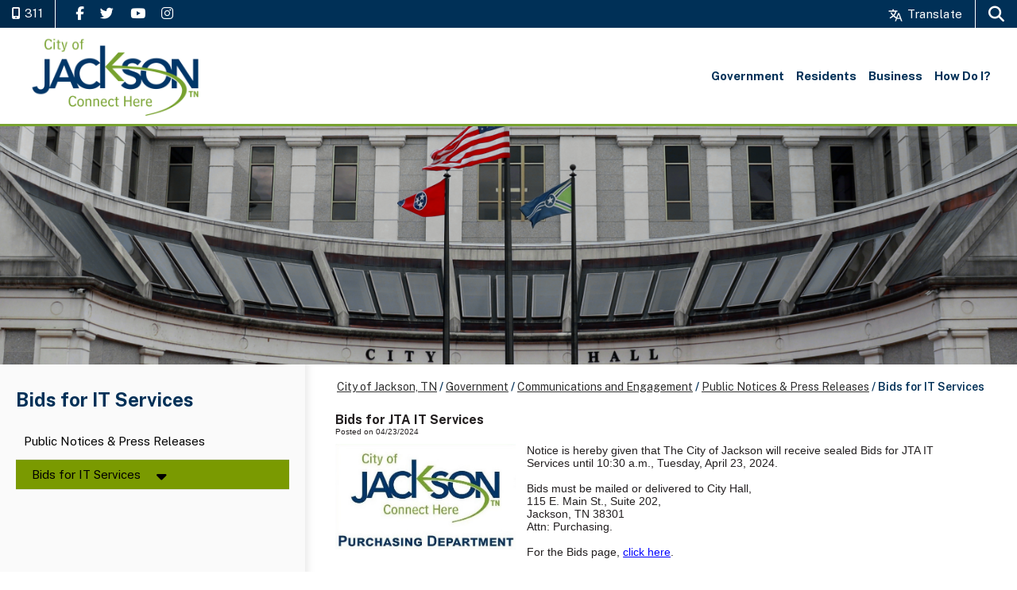

--- FILE ---
content_type: text/html; charset=utf-8
request_url: https://www.jacksontn.gov/government/communications/public_notices___press_releases/bids_for_i_t_services
body_size: 28371
content:
<!DOCTYPE html><html id="ctl00_html" xmlns="http://www.w3.org/1999/xhtml" lang="en-US" xml:lang="en-US">
<head id="ctl00_Head1"><title>
	Bids for IT Services - City of Jackson, TN
</title>
	<style>
		.cssIESearch {
			border:dashed !important;
			border-width:thin !important;
		}
	</style>
	<script>
		function focusInInput(id) {
			var ua = window.navigator.userAgent;
	
				// IE 10 or older
				var msie = ua.indexOf('MSIE ');
				if (msie > 0) {
						if (parseInt(ua.substring(msie + 5, ua.indexOf('.', msie)), 10) <= 10 )
							$(id).toggleClass('cssIESearch');
					}

				// IE 11
				var trident = ua.indexOf('Trident/');
				if (trident > 0) {
					var rv = ua.indexOf('rv:');
					if (parseInt(ua.substring(rv + 3, ua.indexOf('.', rv)), 10) === 11)
						$(id).toggleClass('cssIESearch');
				}
		};

		function focusOutInput(id) {
			$(id).removeClass('cssIESearch');
		}; 
	</script>
    <base href="https://www.jacksontn.gov/cms/One.aspx?portalId=16361687&amp;pageId=20191029" /><script id="ctl00_00f77616769f0d4f891b41dfda94e8b04f53f1c11d0172b581e651aeac6863a9" src="https://cdnsm1-hosted.civiclive.com/bundle/js/vendor.cfcd208495d565ef66e7dff9f98764da.js" type="text/javascript"></script><link id="ctl00_c8f4c6c953812b601a957ffb85881e061f80eb01e5e8c670167b133b4d5e4bbf" href="https://cdnsm1-hosted.civiclive.com/bundle/css/vendor.cfcd208495d565ef66e7dff9f98764da.css" rel="stylesheet" type="text/css" media="all" /><script src="https://cdnsm5-hosted.civiclive.com/UserFiles/Servers/Server_16361603/Templates/js/url-scripts.js" type="text/javascript"></script><meta id="viewport" name="viewport" content="width=device-width, initial-scale=1" /><!-- google search --><meta name="google-site-verification" content="n2z8IjLObDMzRuXcI2Bvt_5URR1eMK_rlJjyA_9tCQI" /><!-- Favicon --><link rel="apple-touch-icon" sizes="180x180" href="https://cdnsm5-hosted.civiclive.com/UserFiles/Servers/Server_16361603/Templates/favicon//apple-touch-icon.png" /><link rel="icon" type="image/png" sizes="32x32" href="https://cdnsm5-hosted.civiclive.com/UserFiles/Servers/Server_16361603/Templates/favicon//favicon-32x32.png" /><link rel="icon" type="image/png" sizes="16x16" href="https://cdnsm5-hosted.civiclive.com/UserFiles/Servers/Server_16361603/Templates/favicon//favicon-16x16.png" /><link rel="manifest" href="https://cdnsm5-hosted.civiclive.com/UserFiles/Servers/Server_16361603/Templates/favicon//site.webmanifest" /><link rel="mask-icon" href="https://cdnsm5-hosted.civiclive.com/UserFiles/Servers/Server_16361603/Templates/favicon//safari-pinned-tab.svg" color="#5bbad5" /><meta name="msapplication-TileColor" content="#da532c" /><meta name="theme-color" content="#ffffff" /><!-- End of Favicon --><script src="https://cdnsm5-hosted.civiclive.com/UserFiles/Servers/Server_16361603/Templates/js/jquery-accessibleMegaMenu.js" type="text/javascript"></script><!-- <link type="text/css" rel="stylesheet" href="/UserFiles/Servers/Server_16361603/Templates/css/mm-style.css"/>--><meta name="description" content="Welcome to the official website of City of Jackson in Tennessee." /><meta property="og:description" content="Welcome to the official website of City of Jackson in Tennessee." /><meta property="og:image" content="https://cdnsm5-hosted.civiclive.com/UserFiles/Servers/Server_16361603/Templates/images/City-of-Jackson-TN-Logo.png" /><meta property="og:image:secure_url" content="https://cdnsm5-hosted.civiclive.com/UserFiles/Servers/Server_16361603/Templates/images/City-of-Jackson-TN-Logo.png" /><meta property="og:title" content="City of Jackson Tennessee" /><meta http-equiv="Content-Type" content="text/html;charset=utf-8" /><script id="ctl00_d811866f2347c45bd3a0fe77a237af6a60765b254d2e04324bf23e6319644c76" src="https://cdnsm2-hosted.civiclive.com/common/JavaScript/resourcelibrary/ReactPortlets/reactPortletLoader.js" type="text/javascript"></script><script id="ctl00_007e1919cd42cdd5583cdcdfaf4437f725a9db464eba46f47def4954760764c0" src="https://cdnsm2-hosted.civiclive.com/common/JavaScript/resourcelibrary/ReactPortletsInit.js" type="text/javascript"></script><link href="https://cdnsm2-hosted.civiclive.com/App_Themes/default/merged.css" type="text/css" rel="stylesheet" /><link id="ctl00_572592a8c39c0dea0b3afdbb43d44455354f3bc3761333a10f2301388ce8863b" href="https://cdnsm5-hosted.civiclive.com/UserFiles/TemplateStyles/Server_16361603/6078.css" rel="stylesheet" type="text/css" media="all" /><meta property="og:title" content="Bids for IT Services" /><meta property="og:url" content="https://jacksontn.gov/government/communications/public_notices___press_releases/bids_for_i_t_services" /><link href="https://jacksontn.gov/government/communications/public_notices___press_releases/bids_for_i_t_services" rel="canonical" /><script async src="https://www.googletagmanager.com/gtag/js?id=G-GK506XC3FG"></script><script type="text/javascript">
window.dataLayer = window.dataLayer || []
function gtag() { dataLayer.push(arguments); }
gtag('js', new Date());
gtag('config', 'G-GK506XC3FG');
gtag('config', 'UA-172695690-1');
</script>
<link id="ctl00_c11ee3292ac9e5a4417635135583c4bbfdb8ea29573b674250c4d49a2a0ace54" href="https://cdnsm2-hosted.civiclive.com/App_Themes/jquery.mmenu.all.css" rel="stylesheet" type="text/css" media="all" /><script id="ctl00_c322b83bd68baadb3b50174e9bb777a6e2a207f953b71156195b3059ebbbf2a1" src="https://cdnsm1-hosted.civiclive.com/javascript/jquery.mmenu.min.all.js" type="text/javascript"></script><link id="ctl00_ecaa77bc459a465ccbf05b1230a7fda7d326ac12b2a6ed8ea34f9b8e8a640bda" href="https://cdnsm2-hosted.civiclive.com/App_Themes/mobilemenu.css" rel="stylesheet" type="text/css" media="all" /><script id="ctl00_6954abdda40ad30188b10655e8e3c079ee30c506b42fc79e052476db304c6aed" src="https://cdnsm1-hosted.civiclive.com/javascript/mobilemenu2019.v2.js" type="text/javascript"></script><link id="ctl00_828d5845649c2b185adf810f1ca74f06313fd6f132a4852a6ee88c1ac3e577bc" href="https://cdnsm5-hosted.civiclive.com/UserFiles/TemplateStyles/Server_0/2267.css" rel="stylesheet" type="text/css" media="all" /><link id="ctl00_62d5b5acfac205ee192873312c44badb262caa3410605faf69de8c378b5dc098" href="/Common/controls/ContentItemModern/css/common.css" rel="stylesheet" type="text/css" media="all" /><link id="ctl00_8b3413aa264c999ebb6ab0bdc9c7e3210c21277fb914803725c626540300efe8" href="https://cdnsm5-hosted.civiclive.com/UserFiles/TemplateStyles/Server_0/197.css" rel="stylesheet" type="text/css" media="all" /><link id="ctl00_3bb15af6f8ef3decd8f51330a45f86572662db4a478b255f6117ece68573a1f8" href="/common/pages/PortalThemeStyle.ashx?templateId=5955" rel="stylesheet" type="text/css" media="all" /><link rel="stylesheet" type="text/css" href="/common/RichTextConfig/CustomFCKWebStyle.aspx?portalId=16361687" /><link href="/Telerik.Web.UI.WebResource.axd?d=PMrIT5dOWaVYIcpFWUE4nPnmLmO0BrM2PYzxkd0onrXbUpetimu5wKgzw7EGIxmOOVDwEK6CbI01fyEW3Y62LEDBs-5cgre4MBpJPijaMfuobTlR0&amp;t=638875788934013290&amp;compress=1&amp;_TSM_CombinedScripts_=%3b%3bTelerik.Web.UI%2c+Version%3d2022.3.1109.40%2c+Culture%3dneutral%2c+PublicKeyToken%3d121fae78165ba3d4%3aen-US%3a7cbc26f6-ca02-483b-84bf-df04c025957c%3a92753c09%3a91f742eb" type="text/css" rel="stylesheet" /></head>
<body id="ctl00_PageBody" style="margin: 0px">
    

<div id="mobile_banner"></div>

    <form method="post" action="./One.aspx?portalId=16361687&amp;pageId=20191029" id="aspnetForm">
<div class="aspNetHidden">
<input type="hidden" name="ctl00_RadStyleSheetManager1_TSSM" id="ctl00_RadStyleSheetManager1_TSSM" value="" />
<input type="hidden" name="ctl00_ScriptManager1_TSM" id="ctl00_ScriptManager1_TSM" value="" />
<input type="hidden" name="__EVENTTARGET" id="__EVENTTARGET" value="" />
<input type="hidden" name="__EVENTARGUMENT" id="__EVENTARGUMENT" value="" />
<input type="hidden" name="__VIEWSTATE" id="__VIEWSTATE" value="mnZNWx8akNUKQAzLSr5hi99erjA3L4DYhW6wS6NAQagk1J/w7Y10QjIsUgoX689xQOzVCXtPvctDZbcFT+xsndVQmLBYJXTk4//bY6gd7tmP326z7k4lyR5Gm/YZgHQe8l10QRDiKzzYeIGo/GfK74t7db/1chmgtavHw9oz0HFqK9MrTIN5iMS+MugAxraWR06tftv5CZph0ZLBIGDdIyQ7ZPU3jWi/yqZJb0Qy3AS0b6yf53LV+vDDGyohi09wJ93p0ISqG4mIaIGZ+M2gzsXOSySmnnyZPsZeD+EKJysXjsfsJhhVW0UiIcGqpbmQCL2EOtye+st9vk+1rEKISNB/Lw46vgBsNY48Cb6j0O9oBR3lmJnK+TbNHSWSi3Gy6ymfnlBKpwy6/OBqRqnLruiAz0mNIwLS26LC3kNodfJTis+VrjAyywfpXkIgjKT8ImO062peu1d4Z/Ersh8HA73h2iGXyhKKky3Jp35GdYPaKOW0AUKi1+5TpYXh9owVhBQW/I+2eiHBhbDtVeasRvGhudu+lQZsnAuJqxW8CvhFOLqWKQFR4mcYwG7VHoKqQfNDuQgwmPK9xhSmnIyH2F8nZZfa7e/fjil3QPRDoO5BwfxXa4a9ZNtpOIDIQeRlHtb5pdzSQo0jeuwyLCztl7feK6OLA97XMrm02tKs92Hm8VPvqJKKGHXcLp9ZgWT9BwNWncMeH1GCaxkV51dwvvNRgABQNwzqRVHmq3EUk9N5Qg6hNXmQ3dC++JsV1aqpwabhZ/F5AfEXB+J69T5orGOdtYohrMa+5Jp56Uolyl2fg0Zmnl3Pl57VuIQamG1+z1M7weuhAVoA+cM/XIfKacdcUbBR0ivb26CGUCgBanBQjdUKeJmjXOx3wFAp6coXcuLiMhS4Ar/B3jrXyi3NlcYjHpSi7stEx/99uioiKWt+pJeBn2prQYoOU+mYqH69b7KHofzFuMQnQUQmMhB1zE50dgF3VMpMJ8/U8ckmYZneQfBlyrfI6VjTyGqaM7Ac718Ii7mkQ/TeScZrQxeWhE9fFNpru+iLzVpR90BQ4T88vQ89OOBMz6uzHuzWraaBQsbmVvdsOfGoQ2jy6HRa52EhHfKF6Y/Dmlu6dp7TxyFFLdNnMiPgTG327cHOvxSJpaqrd+stMnn+n661WDVjS4zCwE2Gw5d8npEYwCnz5lnBX04lsGDw19uY7VJhZmqrhwwrt/Hp5PlpZmJZMu/rVn6WzR0DSErBGH/6ytTq4HjNLDPU29I/yXqQbEBsqkcz41jryCsYsgrRS/4PFV2+F08m0SSxmH+LhH34FNZ1yQkONe8zzY9FNptPJFl1+ygwMQ2brzdODgQZ7drBGjgshMt7/V7X9IxfHT57/vvp4idgRa6RzNLEjRiO7EVQcUUZB8N+qbD3OavmiLgm2CaMUk7Cf4MQoUozJzkaorfFYyxqiNOdpzPW8uKws2KgbYpRHv2Z6WZ41kHRJE/6xe9azUlKoDDPE6tB3SM6yN8XsM7jkPe4ZQfGH8yhO7sww4kObWezltu/m9tUYICTVTDyn1kGnsQP5GGTr/BmySHYs6y/tSVYA4QWqNa36wThdOZ83ewqB/RoiSOKgwLOAW8Scm9d0s6c44yhB0EpkAYew5IAvgvQ+MLIDTpwYmgb667HcA9msahx34njjDFZW0jNaYKN9A+X/7Ot3/uRjhnm24BronWtL+jhCsKv6efVlF1qNcOnogVae4PLpgftPG2olTm7gucriugX54VKgBQAJUwFP0BSQhzs7tKU9JkziT9VeSFRQ0v7SR2sAP5XY5HfoSgC/gAPclA6lzZQR78mKX0Ig46BxFft3IehTMfdwPsN59CC7wysz7ElxnirNcDbIgp9b4ANzzvsmpZL52w6fF2Jz27WHxIBAYJqNl1v2u6irjpKajnGY3CX/D1J067iuyJGa3uLQtYVtrq409Tckgab4pDtCkUIi0dBRBjgvMtFc884mjFp6/zOF6xifB6I9QB7m7JtM+faC2EDDYZ2JdUxcuKB5kAL2s0Y+RSDPdzqYgiWfjXxLpmZpVUmuM6WpZNpnHKkeT1BMeaq0zuP4zzC9Ya3tsvn0QS4KfAov45dFAwqMQ893klUUFstZ7n/Z335dvwsztOOn3hHDWpvnGEA7TP/Uhf20lzdF95WltAyhOSJxNlfbgbU6DGJztz1GamuQRqJu1jVk2RQUAXiFF9geP20qX7MkArbxc7GnSP7652umVbVC3A6OhexE43Ff/myDQiwFkyqVpd6r9NEwa15oRBKlhCZ1B9ZcjNWLAcfPvZvdaJl4HlKLcp3JKD/fSiYnoD5aSV0+E46To9VN32508C7vRGSHMWRz6KDFhcfBzeHXlukkUir3oqqXbP4sbnk8fNM9hmxgzBkQaRkwDDRFI+WHrfqeDfJKA8hRGDyZ4xKYlr641BVp3ITjH4+MnY8fKLuGaWvF/8MqacckjXLo1MnVqf1I3oATBK6k22i7EY5CpoptbSuH3wr2Dzb031Jo1uN722MxsbUEUpfG4uUwE2BDteZ/5IMz/3oA76frvyXjiZzZEiYRXVH1QzUn+omzVkXDrdeiXe3Q+8OPxjARKfv3eSW3ACrrwpZGqdtzMKtiEWARJ/idYANzWkr8IMUm/L1XxSMpDl9tvA3taGcDvLN684T9aotC6Wu0tyRcczjPA1LsTYL/Adh6tC0twtQMAUv+E4HOI1KuEwR+/o5I0CB0LlRxtwxueIX2+pON/XBUgWnqZFXJRfhyu3cEC1WAS1UbSSUNs0ucnkqRuWTAphUDjbOU1yEy2z+rGfDKyOuG6PAT4G9xRo/JTbbXL5pkNG/+XYY3L1YNdgfP2vePdnmdO8woRzLUozs4sHBSpTFhQxWq6aYFTfs916i28GHtHIFSnnE+y/zewXF71qH+BJg503nFyUefZxbNQiZ85ufi/ouiSrQ8sqIEIkMOXmVpMJ5zg7ihqxX+aFtIY7K+Znkh/t3gHjnBTdxBCHDfIFNfAHZsOBSffPsXKJqPz6R3jbk+MaADL9HWDSCX4rQ7scLRDINGSFgtE5cECmsYXjEaD1N90z9VtnYku64JdrxJbQLg5V1pNQw+6YNOA1PcF3RnQSzmIgyeG4lBV+nI+XCoVp7PT5oGOBlYCI3n1oTjLCkjQu7GRsTfnJn+a/[base64]/B/z3VTIJjaR18XGAsiEGah+sFgjWfG2INOwoEGVldn/ohRTDUcrKB4IhCwD5dqF7CtcZ7iWFi5hQFnwEf9+br+ZJjihY7KHC3QW9415AwtyKjshkIIiCgWbU4GY7IID3Qbde2pvKQVthn9M9Lr0rWaQCKec2KdOEopiMKnDBYPdGZ/[base64]/n8yLWBElfwPgaUD7Bt+NNxYFTj/4/nlGITm7hDCWnGAHPwOvNk9ddRGmuiLBxKn+ViEMlea2VeP/iIq9MxwLa/ZnXBaqUlBWkuexOGTyxbPFPVPHQdaaivV6VmA6VB47xmkbDd548wnRDn6PbQrnmP+88pOuAJBNhSy2HH3gImIvaXsHEXPbbUrgUrq8S2HwXzqWo8xy1jqnFbrVfYChB8Z24/nnx5NM21F2uRcP1iozw0ggQWOtlEwumArftOXlnpC5W+GXrNquGNnUSASY8GmuGnd7Cg+PLg1KjRCGk6xdkyU222c2PgyVABhVBJ5wVZDVXNeXdNib9+dnMDss/[base64]/4PZwqMJPw2sUAPuGxuAms6yVyJ8/lx63O8T0gKSCUgmYg6nKAUtRG3x+L8oIeX7Ds5W8Qnff+eXdoxpR2owosuQ/NaB+zdDiaZ3EHj16ocsAoJxSW16k5YuyDVZwEtYuL0v+sANIARYrXGic3qwURiEOkPAZhcpTjPMRJg58dtfudVUO8kRDiU6JyOMvle/wgyf0m1XRqlTCeNzdLzMdVdzG66qRAKiixDJg/MgLPqFEk97ZxApJK9njDsE8FzrPlqDm6mQcqMyhVVfOLBd6DqOgi11JajWL0l/LVuIQtF6DbzYdHCZvzaTpSr67LavOL4z6lTNKQ6Fn2brp93QYnJkW30m1tbTS1r1u6FkdDzgjKatRW8N+Cobs7cLUZjrzPZPei7R/52JFEnWfAjhFfzg+92wwqXPxgcFVOGkmO2cN0AYcmG5ZlmsAq5Q2X0p5iYWhd689WPKo/LXmXG4pWk6avCBWkIhR1T50lPo7bwX9isXar8HUPmcERCKWwxY2XUR3yX8WNPXmpqF+BVE+pqqvWhYMatPdZXSmd+w6mfLSIpwAtZeiyb6q+9JOyJwi7IP7Qs0/BmAHCUeJZY61hiN5nWi19AaZnLmM4ZTtnVMUaLv1ApiocNpWnOloZtdl66FkQJXnovzhjUdYJlTTzjxHDRG26lKMjxynO7j68r4/NHZPUhvj0KcgWgEVUISI7hHQ+CG+dCKXyo5PE4H4deYMN4Xr40jhs9JDt2MtcdEtC+RsTyy+U622bQGVJ/FJRu2ZYM3rBZfu5hF36gWXGpda4gpt38FOMOaBBZ85RhtygT4HdFrK7LgaDaKL/n3bZeQyeunLBWAD/A5owmg8gDjBcCXBDsoIJI+PsCS/mDFWfb8zU4IG7RFakX8Gv15YPMN+xgMwTvIiadb6CX388I3IGppYttqBTg2JDltE4ONuZFjDRR/[base64]/YlQAKY8zWfPEkcn5MMrK1iftcpWP76SHhL0GaAgy24dMnFN1PtGDDFtYr/+ki+KFsE+DksoIQczG9Yr7vf2feG5bxFUr/q/ZFIJZQ9mtFDQieBnes1agN8yJ7qqgl8+dzpTtTzd/rLFSGFRoDg8eG47G+x2Xdm7FD2iEoLEuf0CyeU/[base64]/acjROKQ2RYflnDhjgvHbOII6D2mnKUL3Vr5o7PhaepUQjUMABM/uzzZHsyVuwt+DY6/ioGJP2JPafhwB8D3hc0Z+T3Dqz5HpGK/c2aLXaTxr8meUXd2cspvu6CCoLd6UIl8m7Zvwl1zx2W+7yPeSrIXfz4UcURz7cyu8uf5ad6pwHfoudf/4QuDr4OIjni7GnX6Exa1e47VLZHhet8aDuG2b0zhW50ET5vL3qA6r2CMEzEoEV03gP8q//XCoPMMID3ooyTCDfePRb4pJd6detnRYa9K6RmbP1s+5v2ZXMKmhZgFbbGxBJsf20gC2Rz7OtSwUdltYmV8+iorPkad6Dtq0znG7YGMQuC8MaHiEZdauh7C8o2/yF5GSRmCn9AGaN+x0t8Z5RyZbNUdyf6M27CnTcm9SKwjQuLa6dd6YofGKWxSw2iUwEY9kqpMgyvyhi0i9TKR+58McD2CXDvZ3/FUbD43Evuy0KxeSLIY1UiLQXqE7yjnf03Kv/wYQYvtnooGikWAfqQU6Bjy3/kV5Jj1nHBrs717Lw7/CX5PXvPrXG6UZsDjtFBU5noLr1uIIs0YHJBwT7Ntol0Yb93ROIXuGBCsEo7qK1bnGqKavY1deMcwtAFvbFTyYW/RiQtd6zk+t3grd2G96CsJEW864TdeiT9g4AYbHmXTIsfoaczsmVmttGQrrKjm9LtSkBaGxnSfGowTSOMreD4zTwQDBz4YznysXoxV2XB7psncbQIJcb7dHKVQAqXEcoBzX+/MkJ+XfT9wIJM/T+ySaCGhYRxPIot+SJVqnPf9+hjxpDUuU3gRVGFBYpaVds9+/QGnIcd/qewIYag2CWCsFUx+Bf3HgQsimAPBktk9or2Zc0TS68f21XjZNVFGe2Tl3TF+/xloHkI0XoZpmUwqDtZaCvv0qwmnh1yYdRU/qGs5RcLCHqUG1aYpMBVMrtmOqlGZWg1HM6dyysmv0UtTmnBQ2srcjnIwsAOyGcbDDaoibxUX7ixp+RwSSjUtVnZ9qoK58yzomQP6Oke4kK/6a7FDuK+9TE0qGyDn3ti6KSuQ0eRb9ojbSc2EBN7kLjXUtbEBO8ozfPVmayV2x9ih4EO6EQIBirQ1jrzTtLIgmCb8o044EZhcYqTW8BRNZ5ACei+f/V4YEYGvDsmF57c8isKAsYXVJYK78gCSwSrf33vjP68IypBYGOJfj5b7VMWfRJvZELHbDQqRhJ9t0IOpQy3CP13n8Qh6A6E2VRUkQEInxu0KWuv/gxgfSRnGX0ofmydOFg8NKu+yXQPnzAvP1Nx/qGXCWvNE2619E4N645yIEOD0BSnoLCrExJewAE97ksHzhqBqWQJ1OG+MgOE74ZBQwPeHcbDMPoBK2Pi6off4Fk5xfdNm8PghALohImIp0JnsYYoocwjVBTWJD1E90wOuSVd2hunsu8tVvEca/YQTryaS+ScmuDDyPaPqLJDR5F/ZXxvoSK7j47a4XDQ/8+Dtb6pJD+lwZcrXhjn5F6RlE0RULM/p0AdRVqS9ky5kbogXH9U9U5ZMJ/hpukRHfPxAD5SS+X2TTgq1aF8xjaMr928kOdG6w3n2GIghyXrcKkSFSrx3ySmu3ImI0sg2gGM8WxQYHpF/AweQVZdd0lbcNSoM7buvn01hyXbYQUMl1q3keVez2y9Iono0LUpwM6Fxxmhlg4xiH18UUQ1JzTERDCYYrtj/WmUU9MIJd2jgzHuIqIRioMX5LHdzZ9lVibTrtUR6llZuA/7VkcPB/Z3yFZF17KqgWxv+ZxMyj2HU3ufvlMXZmnMtx+kSqW5Cq83eKrwtNx/iNdkQkxZRoFNKw8wWM1XnS2Kk+1MEDP9nXdE07y1ocFyx5xfKoTvoDdQN4MAzr2Dk8nuT//FV/aE6LQb+fm1p3LyhgS0Tq1LZgjCpshWnNSol2AoxOoaMV758K5rD83p7Gp45fg/N/GewyMEAtY1ycX4rOTUsDQzEalMtc2CrjnW4pmBHw8JYQQackSuRipWzFUrhdS538XK7Q73OOR350KU51DSAQcNQPrQF8a564vQpYxNJLekl7G/ELT+tldquwd6YEjhSvInofESEsmSGTM6QDretrmUNYXfUgWzA1n/ilJ7/8NGe9F0I57tVVyB9HilLAutqOqmilfeaVeH6ht5lRS8CJsqd1dwUequkIAoTl8QbFmLzd4oz1Tp+KZjYoBj/7Qg+YqU5AeCjqwo9D+4XE38QQKSqyN3f85zRMy5WpucaNNEF7t3B/3WONjl4L+Dwl7/ddEn0CD6bT0qdk1rL4vtwnosf3a/RZQM3Eeujcj94ZLnAd1ROLd7g7vMNcpUdJWOYLO2Bd5f4AAh82t+AXq41mbyZEI1IqKNqikEhDhHwLBjOAjZhfLY2fSMJca3REgmcjblhuK9evoeWcYdAunMHTiwc1kdX5eV9g08JFwwYxyyQpTD6aCoJx1Z+5vvmx90/9M5LTy+h5Ooe81OUhH4JlbKcxhdhxBoXcsnlV63lbDJ5cyOAVHCTzwUdJCp6l1naIUSJE1UO3gofGZ2pjwpULe9389NgMYZOPAkOf5VY7u4PfxT+M33kTTsAvV1wq//DolliZOUuDcZxuGphXLoZxkXzogDE8jW6GNV90U8bDFsuSHRYRjdNNZTlFynZe1yu02cXo3A18Q5jFBvxYgHhKXJsxFoH0wyvFkHUIe7oD7APCr58u6Cq59mvPu9ae1Ms/[base64]/k+qFz+fi1wol6rB2UB2L6Afrh/k1UoUr/7VUvU1F+RNEnvZb9RfxOf+45Bl4UVEFl+4zda1PBfWhxeBc7koI4OolPWffdsZqtPbIhsX08u9PZbcpLKm7qGwOcdD3+0Bf/LmkuKu+KOYI7QnpfxbzW2L3UZxPAaI3Hoijj/ZEmMKS7MqNIS/lkBlFU2yo8TEZUKhkXKr+Oc6VpsIR5+dPDq+7iYZapmlih2uAfYPZ1CJbtsBeMgINdPSCME/Z2kl433e06Jc7mjUY2JdGgxTVlVHE29sFmd42CeKFbXFqZZkZvEgUZXxeNVMz0xQ3sX/XfNOHuI0eoKQE1I/eVMPHi9fMti4o6cKbggb2gTgeonS5An0H4il1CBVQEbo2YuU2WjZNnTofDwOFfEXolj+hBTd37P1ljrbYYOQWsHhQJEwr2B0BTsYUij/Gc/4pY0yO321cYeXdw8kSKH2n/x7AgdRCzIwBN6vC8exkQ5oQD0enYrGn3ObU0OIYagXWp8cn43wjK/jx4u8H/oO7vR/A4JPGFoI3YIt0TkV+93rYIYcQ1E/O1cWtDXKXJFe2cZCMRXJmfGF1137vzEw9foMzJY2RB77R85Wk55grysKSvlMhbfXk0a1HN5OU/zXhOE/qRSnPlBEj7Pjh5qwZvZw89Skjpd0zLi+qIy6fk8DcBul60VBeQr9D7LeVZAovG2+9EeJX+BYltfuo8f6FytJet4RQPQLNYX+WYdj1qlY0/H+dW0f6Hi5WBmt3KXt8E/9oN8FNjopZ511miUaDg1F09MTloYe9ihC0eMp6enLYsEPJ8LWCA00UI3hFQqMbYbtMFOUr7o+OpMDj8/7wZafQKqNJCdekTqw9O2Wl9FaFO97f3Q9LpCDyzK3iAi1r5ttvr7jVcAtRbvYGNG6tknWzYKmHCob21eZ5h73sTqEA64AA/UUHvGo5OtAmKsX2hviu8rCZoijayvlatX+hghaaTO4JEq+VJ4go8zdZ4bqYfpQzH+Qq/aQ0irTeh4OBjXavkJyp+syZvASRYSHNk8FyZ9xpY133lsIz2pwH6bXnqCaHY5pma0kVcGKdFcZQmDKVD3UrbHh+AVrJxaxBZJ8B8mEjJauHmnVw0/7LfpVRTOKuRy61kmcolnDtNif8hdriI88U8fHQWGN68y1K3Mp7MXVMjn7FT6Ho1CbXIlkQZjk7+DQWMKlaJPQLR8rnHttFE7R6CnmliTMhJiURdmam5GyM9gRrUsXCfrPBl6syWl5xYQuHp/[base64]/o6YJm+hO+x6K4acLWtEeNguf4ySreiSfzMlmXxVm8ajUyF44xIDV/c3DsUlnYnvJIk3Sc1l+MVWPqqkwLtr6C6ojzBdPaf1sKNL0Trb0J13HSkpY2E6Ip0nokiiYYm7iPZsLH/nwmtQpTV/kjTZmulol/VK4dAg3ghEQaS6QtR8i6wE9cDantI+9xLQ17ES5TYrd5Z/ujwrv8mU0FOysnyKIqOwt7CFOpPVv+N/4pxlybsmIyavm5AMLZPnhTXgV0AUdOzcM8UCdweUaCW8IN5rdWswkWxjSWrM5PaNF66qpisSt4h8kOOBQV0ISHqIAdtTO/[base64]/C2Us5mr4pn7xiyJz0+KLpCHG385vXNilR3Xvrfb7NwSgheBwzevPQ3HGpKPLPy7+pVE2/izwlu8j5NxFpbxKcr1lfXvrZTITFS2R6qGI/QUPM78D8/LraRZIal9HsSv0Ql2odWDtS/LEL7fcAOvLPUJWqUYbtke8mWyRYFR/y/+8weNPDv6rYz0zl2EcDNCNcNlkJh/YR775+gKOvqac7wDFN/UUdoLlK6yIhLKQEInteu6erdphGfuAKtQkZRx3Bd+hC5hWzpXJScCy2wMSASc48f6k41fztZW3jYM2/ZNtNoFQA578j7Z2aVkLkAvI32pc1Fy3GRhyyK9YNvdbO+AjFh7+n86SC25x0l9M3MYVVUXap+C8lc4l1gxM2yien7/vF4j+HPrILu19c2FXZ+otjUPFOVvydFjFy0YZ9oKgAgGxKW5Gdm6ajNDPv7eDottkWqHBk83LhB7NGBfN38JDg+3olrbWWL834qE1eWO3Fr3p3e5m85adOaqm3y/8hfWv3HwL5A/YvRmZ0fbA5/TtiCXgvXMTjKM9M53nsVVMjRUDrC5eY1oV8DCywqQVhDZ+yb845/9Jqq8bieWpzmg6kyB6jTFQd8ZcppErY03EnULxVkNVz2scupOLREY7OaQt8lx3gpkjWryRQXMPqp9kPbLeq9FXsT6IV7kkxQ03AfNnLczPzH8I0/dQsbwyIf5Fxf/0B7M9qGlR/rmUHriJoZMFySg4geY+Tfl5UA6+gE5iKhdgG71HMCqvmg6Rc40MSJ1Uag/OEDPcRLBDac8KTbmQNtdqtdGR9IV7v0SYWsy9geg/j93lLZgpFAr871TLeSTf2QTY9/qhsyuS8IQS2WvFS+z4NuRSjwvJBrFvvzUd9M5R66IkePy8Zw5TLs7GBO4rvrOPN6t5fq1NJ6y122pNS9S9KzfyVCJ7+fULPJd4OHea2SUspvwMh3cq+mmRYRB0snPYVoLTrnoZ0IBP7YMRZ4wvsgFKX/xUAtKgJXH8v+v2gLnWoq5hX2jSP7+AnMVXTo74dA7rDn9/f08vgtBGkgMCJIx/9hD122MEbqKx3M76fTfxs7nVHj7/5b3+O8+Sn3iaDfL6CgqpI5tZVvaBrVwugDtA6LKofLDQV1axHDkomQxjq4kSXBhG1uhBYT/DQEnTv9R4uh4EMCXSBkjwdsX5mE4JENoV9JTZSRCkDLnDhT44oUJwXcmiDaUGn/0U8TdNLaPNcGmpmIpQPAGP3qATa+7zBXf2NLrn7RlNX3kE933WeMn90T6j01ZSXD+Rhe7e5zdTVp4kaTQCl8y28DF05DRYcOLVVkygZnnOCz9QdrV7vqPPWjqW9xWDVl8u7tNlWd6yUNBF8ePI8U/0ddUes9rbEhiL9oxcGguwpDPCErmFR6e7Cy2a3p2NASZKfx9J/DlHN9ayo7pPhzhD6DbmClvE37I6fjbXEtxbVAMGXPvxrAre7b8VDH0mgzFS1oSc3Z6+FKYvxkrdiIkW9UZ023uXleOWreiKDDM6jWDQ09nMn/LwOb+6csOYhmSYgIbaA40d0gE/yBPLXasI9buMRCN5snQSlNv134+ncAFZmv4N6qwgyPMAGYlZxIX9cTex2Ybqo9/vlxPTsmb635LG0Eg7OknBka+h25f3cZTjGe/RVtzYy7LUUtDFEX1de/iZIA7tTAAkyZROVLJylWoThRAGgyzdld9PjSD4D+KSokTiHp4Smuu+3lnBvoCyOh9sNZjULKonBPCVx2bvdLZE3sTmXkfMW1U+SM/1PiPVLBSlJ2O9UF8PuYQI0sldDFiLOnAuB7rSUNGlqIrefSi20CbKjrWPylUFBVjfU3k+vfUzIoUrxeV76/TLIxvKwO82RD9kysLgcqXUZdDr4DR+T7yY6v1ADasN5D+h/JPLeoL1BM+7+tSb2/03D6pBh2GCSCsgEv7FQNklhkpS3LocrCEae4YRXCkXVrTc9AITcVScmZfArsLpF2XpXpEvIRZJfIXZS8wgrV4x/NDX2wobW8g5Sm1b5DZhTB+AI35kP/z0vO2m43q8+2MFpg/LvTMD4HUUBrx8I8CRcsgy/73WfsNSP8MOTQbWB3RzHIz/ZusUki/9tiR+bbVBbrbrr5cJcyPqY1jlMYTdptwKDuzsqSis8eDR9EfHihxFeI7g5GauO0Nj01A7bvEl4fvXocdDhx5AbHL7Tw8KHwAyWGiKJ12wrIH6J4w4xybNq+hVA/YZVliIGwRv4JqWXqYBoWPTfJcRk1ZOuNaT8lpNOjoqq8IhqeDCXFqLOLWm3ESdIP7L5CcrOoG9dsKdRiGPMhThFyOVRujJXKsX1iSxwkoW9uPgg64AZuTHMC7uIHfPVw8F2Qx6Qv9/uxOmaz6WfDkJdm7ODrUbO3ewBhL5+OkxtIdp0o01BozinperyuA/Q++nXTbfbP23Jlm6cFIGwRhpPNa1742r3TVo2EJ6uViVSsPQkejKKWD2Wl15Awqi4EUZOx3XPZIV3U+T76hW1MwRWxxZMjpRygUsn7W77snx+K7KlTfb6j25+kFA6I/vkKLzeowYqZ3EOn3g+KyEwHgM+fV7Ic6iROXsvSiq/YRkZ6nWSD8kQL8L8HTYrBtSaFOcJSnw3IGVXc321pSgG/ewNFkBBi85icXROSWcYl/7pEurG4o/WFoJ0TfyFLPmUTHv2oMxORx4tpruwK8QGByL4XM0H3A163uzzbcw3PfuMkFgurCvZWKz9R0erxCH7Nfa/uXMvRIeUw52T3zDntjrziZhacm1IkdRhHlSR41VMSJL9cTofsx1c62pmb7X4KY6xo9LeVxqFCu8m4KtxK9UFwUEu0Wb7ZK3oiO7KimnECzVp/sNrYY165dftkwbvUx7RubeCu3G0o+M7C3rlsL8+6mJhGJ4Pmz8Rsl51+cJuJZKqCqVa+sSDpwY5XrIULmaDl5atqzJljvb4EqC1dpqZi2K5NAPD8Dnv76UxbfUi/hAmLcOVBXKG0ZcK+wuFvN/QbbvkiKTA5BTLpgvWu7MLAAs+q+tdfB/+PWZr3iQ5sIpxMrWy+hCT1D7cYDMejd4ytKkWzv/[base64]/b1iKUlFZVhn3o4y6c+9QAFRK/sw0chpCQK8elzIx0+EwlsyiWbBgmTg0eHYTa5epDJ9oKJxo51zWVsiirxGgDQSVyCvAy+P0/f20kkH42dWLrKxF99HfeOh27Gi3E+1Ey59nM5qEEBdZpoJmAsTOkMuZTxlqYLqvQgLLgiDTZ+DLhoDG1x0YfooRTjoPnnYh5vpvcE02dKTQ+AVtbRzGCobFCSbsMxjykfvsR0AHu0jdKeTMyeYH9zsIJz9O2BP/TJPbRaxANk+2779LZk1XqENX9TTTa8wfv0S2PdW8DhbtzvNbPcBIeBs1/Qziv5fmYIjlb5EgkSMYu/XSzq+NIP8PaZuvWzfzqUPNTdu/Yx2ZKBNFKV3ERraRoDrraEQNNNfriAxlYkCdZEscyTNLiggM1Mw576+Qg2m7T3sLs+1Kx0KzDQCp5JNa5KuVMKr/RBU1mDOs2+v6TMwi5e0/HE9rz6OozW9d9WuVO2Hqo808j8kSZs2fIQDIg6Gj8ZQLj5QQCRS7Lf2K50WzU7zoWhRXTUnR7K57Bj5qJAw==" />
</div>

<script type="text/javascript">
//<![CDATA[
var theForm = document.forms['aspnetForm'];
if (!theForm) {
    theForm = document.aspnetForm;
}
function __doPostBack(eventTarget, eventArgument) {
    if (!theForm.onsubmit || (theForm.onsubmit() != false)) {
        theForm.__EVENTTARGET.value = eventTarget;
        theForm.__EVENTARGUMENT.value = eventArgument;
        theForm.submit();
    }
}
//]]>
</script>


<script src="https://cdnsm1-hosted.civiclive.com/WebResource.axd?d=pynGkmcFUV13He1Qd6_TZMiEk64fhiffDz8GGQRHvsfZyYJBOIOV-_a7GJI3OprGKvYnjQ2&amp;t=638875788946515136" type="text/javascript"></script>


<script src="https://cdnsm2-hosted.civiclive.com/common/JavaScript/Json2.js" type="text/javascript"></script>
<script src="https://cdnsm2-hosted.civiclive.com/common/JavaScript/JQuery/jquery-cookie.js" type="text/javascript"></script><script type="text/javascript">
            
                function OpenNewWindow(url, arguments)
                {  
                    return window.open(url, "",arguments);
                }

                function OpenNewWindowJS(url, ignore, arguments){  
                    return OpenNewWindow(url, arguments);  
                }


                function OpenNewWindowNoReturn(url, arguments){  
                    OpenNewWindow(url, arguments);  
                }

              </script> 
<script type="text/javascript">
//<![CDATA[
function _search(){var frm=document.forms['aspnetForm'];if(!frm)frm=document.aspnetForm;window.location='/workspaces/Search.aspx?contextId='+frm.ctl00_SearchPlace.value+'&place='+frm.ctl00_SearchOne.value+'&searchTerm='+escape(frm.ctl00_SearchTerm.value).replace(/\+/g, '%2C').replace(/\"/g,'%22').replace(/'/g, '%27');}
            function clickButton(e, buttonid)
            { 
              var bt = document.getElementById(buttonid); 
              if (typeof bt == 'object')
		        { 

                    if (navigator.appName.indexOf('Microsoft Internet Explorer')>(-1)){ 
                          if (event.keyCode == 13){ 
                                bt.click(); 
                                return false; 
                          } 
                    } 
	    	        else
			        {
	                  if (e.keyCode == 13)
	          	        { 
                                bt.click(); 
                                return false; 
                          } 
                    } 
              } 
            } //]]>
</script>

<script src="https://cdnsm2-hosted.civiclive.com/Common/JavaScript/Common_Control.js" type="text/javascript"></script>
<script type="text/javascript">
//<![CDATA[

function InputConstraint_OnLoad(textBoxControlId, oRegExp)            
{
    oTextBoxControl = document.getElementById(textBoxControlId);
	if (oTextBoxControl)
	{
		if (oRegExp.test(oTextBoxControl.value))
			oTextBoxControl.OldValue = oTextBoxControl.value;
		else 
			oTextBoxControl.value = oTextBoxControl.OldValue = '';
	}
}
function InputConstraint_OnChange(oTextBoxControl, oRegExp)         
{
    if (oRegExp.test(oTextBoxControl.value))
        oTextBoxControl.OldValue = oTextBoxControl.value;
    else {
        if (typeof(oTextBoxControl.OldValue) == 'undefined' || oTextBoxControl.value == '') 
            oTextBoxControl.OldValue = '';
        oTextBoxControl.value = oTextBoxControl.OldValue;
    } 
}

;$(function() { $('nav#mobile-nav').mmenu({"slidingSubmenus":false,"position":"left","zposition":"back"}, {"pageNodetype":"form"});});//]]>
</script>

<script language=JavaScript>
<!--
function autoGenerateFieldName()
{
var temp = document.getElementById('ctl00_ContentPlaceHolder1_ctl10_txtDisplayText').value.toLowerCase();
temp = (temp.replace(eval('/ /g'),'_')); 
 document.getElementById('ctl00_ContentPlaceHolder1_ctl10_txtNewName').value = temp;
 document.getElementById('ctl00_ContentPlaceHolder1_ctl10_txtNewName').focus; 
}
// -->
</script>
<script type='text/javascript'>
            function OnClientCommandExecuted(editor,commandName,tool)
            {
                if(commandName=='ToggleScreenMode' || commandName._commandName == 'ToggleScreenMode' )
                {
            
TogglePageControlsBar();
}
            }

            function TogglePageControlsBar( menuIDList )
            {
                if(typeof menuIDList != 'undefined' || menuIDList != null)
                {
                    var menuList = menuIDList.split(',');
                    for( var i=0; i<menuList.length; i++ )
                    {
                        var el = document.getElementByID(menuList[i]);

                        if( el != undefined )
                        {
                            if( el.style.visibility!='hidden' )
                                el.style.visibility ='hidden';
                            else 
                                el.style.visibility = 'visible';
                        }
                    }
                }
            }
</script>

<script src="https://cdnsm1-hosted.civiclive.com/ScriptResource.axd?d=qph9tUZ6hGPLbkznkRkqTc6sslt3VBxKsKaOsMkgDhBUIK4VeSNrR567Oujh-9r3p-v83OZlKXS3oddHkUoa3BeagcZ1DHb7zL1wTa7ulWzZJz8E0&amp;t=f2cd5c5" type="text/javascript"></script>
<script src="https://cdnsm1-hosted.civiclive.com/ScriptResource.axd?d=TvpD2YGOOsCm1yWcLkKnBWgP4Ytn8mcF-lXE9Rgmm07MeHQWxaABsFDEBrkBz20ctQNWNb2SsW8R5JatTEWe5jI_n38Ai1c37dRjpwryWlgJvlw90&amp;t=f2cd5c5" type="text/javascript"></script>
<script src="https://cdnsm1-clradscript.civiclive.com/ajax/2022.3.1109/Common/Core.js" type="text/javascript"></script>
<script src="https://cdnsm1-clradscript.civiclive.com/ajax/2022.3.1109/Common/Helpers/IETouchActionManager.js" type="text/javascript"></script>
<script src="https://cdnsm1-clradscript.civiclive.com/ajax/2022.3.1109/Common/jQuery.js" type="text/javascript"></script>
<script src="https://cdnsm1-clradscript.civiclive.com/ajax/2022.3.1109/Common/jQueryPlugins.js" type="text/javascript"></script>
<script src="https://cdnsm1-clradscript.civiclive.com/ajax/2022.3.1109/Common/Widgets/Draggable.js" type="text/javascript"></script>
<script src="https://cdnsm1-clradscript.civiclive.com/ajax/2022.3.1109/Common/Widgets/Resizable.js" type="text/javascript"></script>
<script src="https://cdnsm1-clradscript.civiclive.com/ajax/2022.3.1109/Common/MaterialRipple/MaterialRippleScripts.js" type="text/javascript"></script>
<script src="https://cdnsm1-clradscript.civiclive.com/ajax/2022.3.1109/Common/AnimationFramework/AnimationFramework.js" type="text/javascript"></script>
<script src="https://cdnsm1-clradscript.civiclive.com/ajax/2022.3.1109/Common/Animation/AnimationScripts.js" type="text/javascript"></script>
<script src="https://cdnsm1-clradscript.civiclive.com/ajax/2022.3.1109/Common/Popup/PopupScripts.js" type="text/javascript"></script>
<script src="https://cdnsm1-clradscript.civiclive.com/ajax/2022.3.1109/Common/TouchScrollExtender.js" type="text/javascript"></script>
<script src="https://cdnsm1-clradscript.civiclive.com/ajax/2022.3.1109/Common/ShortCutManager/ShortCutManagerScripts.js" type="text/javascript"></script>
<script src="https://cdnsm1-clradscript.civiclive.com/ajax/2022.3.1109/Window/RadWindowScripts.js" type="text/javascript"></script>
<script src="https://cdnsm1-clradscript.civiclive.com/ajax/2022.3.1109/Window/RadWindowManager.js" type="text/javascript"></script>
<div class="aspNetHidden">

	<input type="hidden" name="__VIEWSTATEGENERATOR" id="__VIEWSTATEGENERATOR" value="F495CFC0" />
</div>
    
    
		
   
    <script type="text/javascript">
//<![CDATA[
Sys.WebForms.PageRequestManager._initialize('ctl00$ScriptManager1', 'aspnetForm', [], [], [], 90, 'ctl00');
//]]>
</script>

    
    
    
    
    
    
    
    
    
    
            
            
    
    
            
    
    
    
    
    
    
    
            
    
            
    
    
    
    
    
    
            
    
    
    
    
    

    
    <div class="responsiveTemplate"><div id="skip"><a href="#page">Skip navigation</a></div><!-- ====== PUB WRAPPER ====== --><!-- <link href="/common/resources/DesignPortfolio/SiteThemes/CommonLib/pub-wrapper/pubWrapper2016.css" type="text/css" rel="stylesheet" media="screen" /> --><script src="https://kit.fontawesome.com/bb12cb2bba.js" crossorigin="anonymous"></script><!--<link rel='stylesheet' id='fontawesome-css' href='https://use.fontawesome.com/releases/v5.0.1/css/all.css' type='text/css' media='all' />--><div id="pubWrapper"><div id="top" class="container clear"><ul class="w-50 pubList reset"><li id="contact-info"><a href="https://www.ready311.com/" target="_blank" title="Go to the 311 page"><span id="pub-phone"><i class="fas fa-mobile-alt"></i> 731.425.CITY (2489)</span><span id="pub-num"><i class="fas fa-mobile-alt"></i> 311</span></a></li><li><ul class="sm-top reset"><li class="facebook"><a href="https://www.facebook.com/City-of-Jackson-Tennessee-737075813102770/" title="Like Us on Facebook"><span class="offScreen">Like Us on Facebook</span></a></li><li class="twitter"><a href="https://twitter.com/CityofJacksonTN" title="Follow Us on Twitter"><span class="offScreen">Follow Us on Twitter</span></a></li><li class="youtube"><a href="https://www.youtube.com/channel/UCkMv8NHZnJjP8gHwgxCy0pA" title="Watch Us on YouTube"><span class="offScreen">Watch Us on YouTube</span></a></li><li class="instagram"><a href="https://www.instagram.com/cityofjacksontn/?hl=en" title="Follow Us on Instagram"><span class="offScreen">Follow Us Us on Instagram</span></a></li></ul></li><!-- <li id="pubLinks" class="pubDropdown-wrapper">
                <div class="pubDropdown-btn"><em class="fa fa-plus-circle"></em></div>
                <PublishedLinkMenu />
            </li> --></ul><ul class="w-50 pubList reset fr"><li id="loginPanel" class="fr" style="display: none;"><a id="ctl00_lnkGateway" class="admin_menu" href="/gateway/Login.aspx?returnUrl=%2fgovernment%2fcommunications%2fpublic_notices___press_releases%2fbids_for_i_t_services">Login</a></li><!-- end #loginPanel --><li id="userPanel" class="fr" style="display: none;"><a id="ctl00_lnkUser" class="user_link" href="">Guest</a></li><!-- end #userPanel --><li id="search-btn" class="fr"><a href="/" class="search-btn fas fa-search" title="Search"><span class="offScreen">Search button</span></a></li><li id="searchPanel" class="fr"><div class="divSearchBox">
	<input name="ctl00$SearchTerm" type="text" id="ctl00_SearchTerm" class="SearchTerm" aria-label="Search" onkeypress="return clickButton(event,&#39;ctl00_btnSearch&#39;)" onfocus="focusInInput(&#39;#ctl00_SearchTerm&#39;)" onfocusout="focusOutInput(&#39;#ctl00_SearchTerm&#39;)" /><input type="hidden" name="ctl00$SearchOne" id="ctl00_SearchOne" value="workspaces" /><a id="ctl00_btnSearch" title="Search" title="Search" href="javascript:WebForm_DoPostBackWithOptions(new WebForm_PostBackOptions(&quot;ctl00$btnSearch&quot;, &quot;&quot;, true, &quot;&quot;, &quot;&quot;, false, true))"><img src="https://cdnsm3-hosted.civiclive.com/common/resources/en_US/default/images/templates/default/header_search_button.gif" id="ctl00_searchImage" alt="Search" class="SearchButton" /></a>
</div></li><!-- end #searchBox --><li id="selectLang" class="pubDropdown-wrapper fr"><div class="pubDropdown-btn"><em class="translate-icon"></em> Translate</div><div class="pubDropdown"><div id="google_translate_element"></div><script type="text/javascript">
				function googleTranslateElementInit() {
				new google.translate.TranslateElement({pageLanguage: 'en', includedLanguages: 'am,ar,bs,en,es,fa,fy,hi,ht,iw,ja,km,ko,pa,pt,ru,so,tl,uk,ur,vi,zh-CN,zh-TW'}, 'google_translate_element');
				}
				</script><script type="text/javascript" src="//translate.google.com/translate_a/element.js?cb=googleTranslateElementInit"></script></div></li></ul></div><div id="pubWrapper-btn">Connect <em class="fa fa-cog"></em></div></div><!-- ====== END PUB WRAPPER ====== --><div class="contentWrapper">

    <style>
		/* disable CKEditor orignal image & flash manager */
		.cke_button__image {
			display:none !important;
		}

		.cke_button__flash {
			display:none !important;
		}

	</style>
    <script type="text/javascript">
    $(document).ready(function () {
        $('#divOverlay').css('width', $(document).width());
        $('#divOverlay').css('height', $(document).height());
    });
    </script>

    <!-- richeditor full screen mode overlay element -->
    <div id="divOverlay" unselectable="on" class="TelerikModalOverlayFullScreen" style="position: absolute; left: 0px; top: 0px; z-index: 100001; background-color: rgb(170, 170, 170); opacity: 0.5; display: none;"></div>
    
        <script type="text/javascript">
            function setPreventHttpRedirectParam(url) {
                url = (url || '').trim();
                if (url === '') return url;
                var parser = document.createElement('a');
                parser.href = url;
                var search = '?preventHttpRedirect=1';
                if (parser.search.length > 0)
                    search += '&' + parser.search.substr(1);
                parser.search = search;
                return parser.href;
            }

            function openRadWindowLoadingContentTree(url) {
                var wnd = $find("ctl00_ContentPlaceHolder1_RadWindowManagerLoadingContentTree");
                showModal(url, wnd, 750, 630);
                return false;
            }

            function openPermissionControlWindow(url) {
                var wnd = $find("ctl00_ContentPlaceHolder1_RadWindowPermissionControl");
                showModal(url, wnd, 150, 61);
                return false;
            }

            function showModal(url, wnd, width, height) {
                var scheme = window.location.href.split('/')[0] || 'http:';
                radopen(scheme === 'https:' || $('.secureform').length > 0
                    ? setPreventHttpRedirectParam(url) : url, wnd, width + 'px', height + 'px').center();
            }

            function RadWindowLoadFunction(url) {
                window.location = url;
            }
        </script>

        <style type="text/css">
            /* force to set z-index as max value */
            .WindowLoadingContentTreeRadWindow {
                z-index: 53001 !important;
            }
        </style>
        <div id="ctl00_ContentPlaceHolder1_RadWindowManagerLoadingContentTree" class="WindowLoadingContentTreeRadWindow" style="display:none;">
	<!-- 2022.3.1109.40 --><div id="ctl00_ContentPlaceHolder1_RadWindowManagerLoadingContentTree_alerttemplate" style="display:none;">
        <div class="rwDialogPopup radalert">
            <div class="rwDialogText">
            {1}
            </div>

            <div>
                <a  onclick="$find('{0}').close(true);"
                class="rwPopupButton" href="javascript:void(0);">
                    <span class="rwOuterSpan">
                        <span class="rwInnerSpan">##LOC[OK]##</span>
                    </span>
                </a>
            </div>
        </div>
        </div><div id="ctl00_ContentPlaceHolder1_RadWindowManagerLoadingContentTree_prompttemplate" style="display:none;">&nbsp;</div><div id="ctl00_ContentPlaceHolder1_RadWindowManagerLoadingContentTree_confirmtemplate" style="display:none;">&nbsp;</div><input id="ctl00_ContentPlaceHolder1_RadWindowManagerLoadingContentTree_ClientState" name="ctl00_ContentPlaceHolder1_RadWindowManagerLoadingContentTree_ClientState" type="hidden" />
</div><div id="ctl00_ContentPlaceHolder1_RadWindowLoadingContentTree" style="display:none;">
	<div id="ctl00_ContentPlaceHolder1_RadWindowLoadingContentTree_C" style="display:none;">

	</div><input id="ctl00_ContentPlaceHolder1_RadWindowLoadingContentTree_ClientState" name="ctl00_ContentPlaceHolder1_RadWindowLoadingContentTree_ClientState" type="hidden" />
</div><div id="ctl00_ContentPlaceHolder1_RadWindowPermissionControl" style="display:none;">
	<div id="ctl00_ContentPlaceHolder1_RadWindowPermissionControl_C" style="display:none;">

	</div><input id="ctl00_ContentPlaceHolder1_RadWindowPermissionControl_ClientState" name="ctl00_ContentPlaceHolder1_RadWindowPermissionControl_ClientState" type="hidden" />
</div>
    
<div id="theme" class="department subpage"><div id="menubar"><div class="inner-bar"><div class="logo"><a href="/"><img src="https://cdnsm5-hosted.civiclive.com/UserFiles/Servers/Server_16361603/Templates/images/City-of-Jackson-TN-Logo.png" alt="City of Jackson TN Logo"></img><h1 class="offScreen">City of Jackson TN</h1></a></div><div class="menu-nav"><a href="#mMenuCMS" id="mobile-bar" title="Mobile Menu"><span class="fa fa-bars"></span>Menu</a><div class="centerMenu"><?xml version="1.0" encoding="utf-16"?><script type="text/javascript">
    
    $("nav:first").accessibleMegaMenu({
    /* prefix for generated unique id attributes, which are required 
    to indicate aria-owns, aria-controls and aria-labelledby */
    uuidPrefix: "accessible-megamenu",

    /* css class used to define the megamenu styling */
    menuClass: "nav-menu",

    /* css class for a top-level navigation item in the megamenu */
    topNavItemClass: "nav-item",

    /* css class for a megamenu panel */
    panelClass: "sub-nav",

    /* css class for a group of items within a megamenu panel */
    panelGroupClass: "sub-nav-group",

    /* css class for the hover state */
    hoverClass: "hover",

    /* css class for the focus state */
    focusClass: "focus",

    /* css class for the open state */
    openClass: "open"
    });
    
</script><nav class="megamenu mega_menu desktop-only"><ul class="nav-menu"><li class="nav-item level1 mega_government has-subs"><a href="/government" title="Government"><span class="menuTitle">Government</span><span class="underline" /></a><div class="sub-nav"><div class="sub-navBackground container"><ul class="second-level-list"><li class="level2 mega_311_Report_Issue"><a href="/government/311_Report_Issue" title="311 (Report Issue)">311 (Report Issue)</a></li><li class="level2 mega_bids_rfps"><a href="/government/bids_rfps" title="Bids &amp; RFP'S">Bids &amp; RFP'S</a></li><li class="level2 mega_boardscommissions"><a href="/government/boardscommissions" title="Boards &amp; Commissions">Boards &amp; Commissions</a><ul class="third-level-list"><li class="level3"><a href="/government/boardscommissions/applyforaboard" title="Apply for a Board"><span>Apply for a Board</span></a></li><li class="level3"><a href="/government/boardscommissions/meeting_calendar" title="Meeting Calendar"><span>Meeting Calendar</span></a></li><li class="level3"><a href="/government/boardscommissions/planningboards" title="Planning Boards"><span>Planning Boards</span></a></li><li class="level3"><a href="/government/boardscommissions/developmentboards" title="Development Boards"><span>Development Boards</span></a></li><li class="level3"><a href="/government/boardscommissions/buildingandcodesboards" title="Building and Codes Boards"><span>Building and Codes Boards</span></a></li><li class="level3"><a href="/government/boardscommissions/operationsboards" title="Operations Boards"><span>Operations Boards</span></a></li><li class="level3"><a href="/government/boardscommissions/qualityoflifeboards" title="Quality of Life Boards"><span>Quality of Life Boards</span></a></li><li class="level3"><a href="/government/boardscommissions/otherboards" title="Other Boards"><span>Other Boards</span></a></li></ul></li><li class="level2 mega_GovernmentCalendar"><a href="/government/GovernmentCalendar" title="City Calendar">City Calendar</a></li><li class="level2 mega_citycouncil"><a href="/government/citycouncil" title="City Council">City Council</a><ul class="third-level-list"><li class="level3"><a href="/government/citycouncil/agendaandminutes" title="Agenda &amp; Minutes"><span>Agenda &amp; Minutes</span></a></li><li class="level3"><a href="/government/citycouncil/citycouncilarchives" title="City Council Archives"><span>City Council Archives</span></a></li><li class="level3"><a href="/government/citycouncil/meetingdates" title="City Council Meeting Dates"><span>City Council Meeting Dates</span></a></li><li class="level3"><a href="/government/citycouncil/meetthecouncil" title="Meet the Council"><span>Meet the Council</span></a></li></ul></li><li class="level2 mega_codes_ordinances"><a href="/government/codes_ordinances" title="Codes &amp; Ordinances">Codes &amp; Ordinances</a><ul class="third-level-list"><li class="level3"><a href="/government/codes_ordinances/city_charter" title="City Charter"><span>City Charter</span></a></li><li class="level3"><a href="/government/codes_ordinances/municipal_code" title="Municipal Code"><span>Municipal Code</span></a></li></ul></li><li class="level2 mega_communications"><a href="/government/communications" title="Communications and Engagement">Communications and Engagement</a></li><li class="level2 mega_departments"><a href="/government/departments" title="Departments">Departments</a><ul class="third-level-list"><li class="level3"><a href="/government/departments/city_court" title="City Court"><span>City Court</span></a></li><li class="level3"><a href="/government/departments/city_maintenance" title="City Maintenance "><span>City Maintenance </span></a></li><li class="level3"><a href="/government/departments/city_groundskeeping" title="City Groundskeeping"><span>City Groundskeeping</span></a></li><li class="level3"><a href="/government/departments/communications" title="Communications"><span>Communications</span></a></li><li class="level3"><a href="/government/departments/communitydevelopment" title="Community Development"><span>Community Development</span></a></li><li class="level3"><a href="/government/departments/finance_budget" title="Finance &amp; Budget"><span>Finance &amp; Budget</span></a></li><li class="level3"><a href="/government/departments/human_resources" title="Human Resources"><span>Human Resources</span></a></li><li class="level3"><a href="/government/departments/information_technology" title="Information Technology"><span>Information Technology</span></a></li><li class="level3"><a href="/government/departments/internal_auditor" title="Internal Auditor"><span>Internal Auditor</span></a></li><li class="level3"><a href="/government/departments/jacksonanimalcare" title="Jackson Animal Care &amp; Control"><span>Jackson Animal Care &amp; Control</span></a></li><li class="level3"><a href="/government/departments/neighborhoodservices" title="Neighborhood Services"><span>Neighborhood Services</span></a></li><li class="level3"><a href="/government/departments/recreation_parks" title="Parks and Rec"><span>Parks and Rec</span></a></li><li class="level3"><a href="/government/departments/purchasing" title="Purchasing"><span>Purchasing</span></a></li><li class="level3"><a href="/government/departments/revenue" title="Revenue"><span>Revenue</span></a></li><li class="level3"><a href="/government/departments/risk_management" title="Risk Management"><span>Risk Management</span></a></li></ul></li><li class="level2 mega_planninggrowthanddevelopment"><a href="/government/planninggrowthanddevelopment" title="Planning, Growth, and Development">Planning, Growth, and Development</a><ul class="third-level-list"><li class="level3"><a href="/government/planninggrowthanddevelopment/buildingandcodes" title="Building &amp; Codes"><span>Building &amp; Codes</span></a></li><li class="level3"><a href="/government/planninggrowthanddevelopment/engineering" title="Engineering"><span>Engineering</span></a></li><li class="level3"><a href="/government/planninggrowthanddevelopment/planning" title="Planning"><span>Planning</span></a></li></ul></li><li class="level2 mega_publicsafety"><a href="/government/publicsafety" title="Public Safety">Public Safety</a><ul class="third-level-list"><li class="level3"><a href="/government/publicsafety/centraldispatch911" title="Central Dispatch (911)"><span>Central Dispatch (911)</span></a></li><li class="level3"><a href="/government/publicsafety/fire" title="Fire Department"><span>Fire Department</span></a></li><li class="level3"><a href="/government/publicsafety/police" title="Police Department"><span>Police Department</span></a></li></ul></li><li class="level2 mega_publicworks"><a href="/government/publicworks" title="Public Works">Public Works</a><ul class="third-level-list"><li class="level3"><a href="/government/publicworks/311callcenter" title="3-1-1 Call Center"><span>3-1-1 Call Center</span></a></li><li class="level3"><a href="/government/publicworks/healthandsanitation" title="Health &amp; Sanitation"><span>Health &amp; Sanitation</span></a></li><li class="level3"><a href="/government/publicworks/stormwaterops" title="Stormwater Operations"><span>Stormwater Operations</span></a></li><li class="level3"><a href="/government/publicworks/street" title="Street"><span>Street</span></a></li><li class="level3"><a href="/government/publicworks/signs" title="Traffic Signs and Signalization"><span>Traffic Signs and Signalization</span></a></li></ul></li><li class="level2 mega_mayorsoffice"><a href="/government/mayorsoffice" title="Mayor's Office">Mayor's Office</a><ul class="third-level-list"><li class="level3"><a href="/government/mayorsoffice/aboutmayorconger" title="About Mayor Scott Conger"><span>About Mayor Scott Conger</span></a></li><li class="level3"><a href="/government/mayorsoffice/pastmayors" title="Past Mayors of Jackson, TN"><span>Past Mayors of Jackson, TN</span></a></li><li class="level3"><a href="/government/mayorsoffice/projectsandinitiatives" title="Projects and Initiatives"><span>Projects and Initiatives</span></a></li><li class="level3"><a href="/government/mayorsoffice/requestthemayor" title="Request the Mayor"><span>Request the Mayor</span></a></li><li class="level3"><a href="/government/mayorsoffice/staffdirectory" title="Staff Directory"><span>Staff Directory</span></a></li></ul></li><li class="level2 mega_metropolitan_planning_organization"><a href="/government/metropolitan_planning_organization" title="Metropolitan Planning Organization (MPO)">Metropolitan Planning Organization (MPO)</a></li><li class="level2 mega_propertysearchmap"><a href="/government/propertysearchmap" title="Property Search Map">Property Search Map</a></li><li class="level2 mega_surplus_property"><a href="/government/surplus_property" title="Surplus Property">Surplus Property</a></li></ul></div></div></li><li class="nav-item level1 mega_residents has-subs"><a href="/residents" title="Residents "><span class="menuTitle">Residents </span><span class="underline" /></a><div class="sub-nav"><div class="sub-navBackground container"><ul class="second-level-list"><li class="level2 mega_about_jackson"><a href="/residents/about_jackson" title="About Jackson">About Jackson</a><ul class="third-level-list"><li class="level3"><a href="/residents/about_jackson/cityflag" title="About Our City Flag"><span>About Our City Flag</span></a></li><li class="level3"><a href="/residents/about_jackson/jackson_history" title="Jackson History"><span>Jackson History</span></a></li><li class="level3"><a href="/residents/about_jackson/jacksonmadison200" title="Jackson-Madison Bicentennial Celebration"><span>Jackson-Madison Bicentennial Celebration</span></a></li></ul></li><li class="level2 mega_arts_entertainment"><a href="/residents/arts_entertainment" title="Arts &amp; Tourism">Arts &amp; Tourism</a><ul class="third-level-list"><li class="level3"><a href="/residents/arts_entertainment/visitjacksontn" title="Visit Jackson, TN"><span>Visit Jackson, TN</span></a></li><li class="level3"><a href="/residents/arts_entertainment/events_calendar" title="Events Calendar"><span>Events Calendar</span></a></li><li class="level3"><a href="/residents/arts_entertainment/ampatthemarket" title="Amp at the Market"><span>Amp at the Market</span></a></li><li class="level3"><a href="/residents/arts_entertainment/civic_center" title="Civic Center"><span>Civic Center</span></a></li><li class="level3"><a href="/residents/arts_entertainment/farmers__market" title="Farmers' Market"><span>Farmers' Market</span></a></li><li class="level3"><a href="/residents/arts_entertainment/jackson_fairgrounds" title="Jackson Fairgrounds"><span>Jackson Fairgrounds</span></a></li><li class="level3"><a href="/residents/arts_entertainment/jackson_sportsplex" title="Jackson Sportsplex"><span>Jackson Sportsplex</span></a></li><li class="level3"><a href="/residents/arts_entertainment/thecarnegie" title="The Carnegie Center for Arts and History"><span>The Carnegie Center for Arts and History</span></a></li><li class="level3"><a href="/residents/arts_entertainment/the_ned" title="The Ned"><span>The Ned</span></a></li></ul></li><li class="level2 mega_masterplanning"><a href="/residents/masterplanning" title="City of Jackson Master Planning">City of Jackson Master Planning</a></li><li class="level2 mega_downtownjacksontn"><a href="/residents/downtownjacksontn" title="Downtown Jackson, TN">Downtown Jackson, TN</a></li><li class="level2 mega_jackson_transit_authority"><a href="/residents/jackson_transit_authority" title="Jackson Transit Authority">Jackson Transit Authority</a></li><li class="level2 mega_jackson-_madison_county_public_library"><a href="/residents/jackson-_madison_county_public_library" title="Jackson-Madison County Public Library">Jackson-Madison County Public Library</a></li><li class="level2 mega_jinglebelljackson"><a href="/residents/jinglebelljackson" title="Jingle Bell Jackson">Jingle Bell Jackson</a></li><li class="level2 mega_neighborhoodacademy"><a href="/residents/neighborhoodacademy" title="Neighborhood Academy">Neighborhood Academy</a></li><li class="level2 mega_neighborhoodservices"><a href="/residents/neighborhoodservices" title="Neighborhood Services">Neighborhood Services</a></li><li class="level2 mega_jacksonofe"><a href="/residents/jacksonofe" title="Office of Financial Empowerment">Office of Financial Empowerment</a></li><li class="level2 mega_publicart"><a href="/residents/publicart" title="Public Art Initiative">Public Art Initiative</a></li><li class="level2 mega_tacticalurbanism"><a href="/residents/tacticalurbanism" title="Tactical Urbanism">Tactical Urbanism</a></li><li class="level2 mega_CGIVideoTour"><a href="/residents/CGIVideoTour" title="Video Tour by CGI">Video Tour by CGI</a></li></ul></div></div></li><li class="nav-item level1 mega_business has-subs"><a href="/business" title="Business"><span class="menuTitle">Business</span><span class="underline" /></a><div class="sub-nav"><div class="sub-navBackground container"><ul class="second-level-list"><li class="level2 mega_about_jackson"><a href="/business/about_jackson" title="About Jackson">About Jackson</a></li><li class="level2 mega_demographics"><a href="/business/demographics" title="Demographics">Demographics</a></li><li class="level2 mega_doing_business"><a href="/business/doing_business" title="Doing Business">Doing Business</a></li><li class="level2 mega_economic_development"><a href="/business/economic_development" title="Economic Development">Economic Development</a></li><li class="level2 mega_work_with_the_city"><a href="/business/work_with_the_city" title="Work with the City">Work with the City</a></li><li class="level2 mega_madisoncountytn"><a href="/business/madisoncountytn" title="Madison County, TN">Madison County, TN</a></li></ul></div></div></li><li class="nav-item level1 mega_how_do_i_ has-subs"><a href="/how_do_i_" title="How Do I?"><span class="menuTitle">How Do I?</span><span class="underline" /></a><div class="sub-nav"><div class="sub-navBackground container"><ul class="second-level-list"><li class="level2 mega_Adopt_pet"><a href="/how_do_i_/Adopt_pet" title="Adopt an Animal">Adopt an Animal</a></li><li class="level2 mega_Building_Permit"><a href="/how_do_i_/Building_Permit" title="Apply for a Permit">Apply for a Permit</a></li><li class="level2 mega_Busines_License_Link"><a href="/how_do_i_/Busines_License_Link" title="Apply for a Business License">Apply for a Business License</a></li><li class="level2 mega_apply_for_a_job"><a href="/how_do_i_/apply_for_a_job" title="Apply for a Job">Apply for a Job</a></li><li class="level2 mega_openrecords"><a href="/how_do_i_/openrecords" title="File An Open Records Request">File An Open Records Request</a></li><li class="level2 mega_pay_a_parking_ticket"><a href="/how_do_i_/pay_a_parking_ticket" title="Pay a Parking Ticket">Pay a Parking Ticket</a></li><li class="level2 mega_pay_property_taxes"><a href="/how_do_i_/pay_property_taxes" title="Pay Property Taxes">Pay Property Taxes</a></li><li class="level2 mega_register_for_a_sport"><a href="/how_do_i_/register_for_a_sport" title="Register for a Sport">Register for a Sport</a></li><li class="level2 mega_rent_a_facility"><a href="/how_do_i_/rent_a_facility" title="Rent a Facility">Rent a Facility</a></li><li class="level2 mega_report_a_problem"><a href="/how_do_i_/report_a_problem" title="Report a Problem">Report a Problem</a></li><li class="level2 mega_Ethical"><a href="/how_do_i_/Ethical" title="Report an Ethical Complaint">Report an Ethical Complaint</a></li><li class="level2 mega_nonprofit_policy"><a href="/how_do_i_/nonprofit_policy" title="Request Nonprofit Funding">Request Nonprofit Funding</a></li><li class="level2 mega_reserve_a_park"><a href="/how_do_i_/reserve_a_park" title="Reserve a Park">Reserve a Park</a></li><li class="level2 mega_faq"><a href="/how_do_i_/faq" title="FAQ">FAQ</a></li></ul></div></div></li></ul></nav>

<script type="text/javascript">
    $(document).ready(function () {
        $('a.mm-subopen').each(function (i, item) {
            setExpandCollapse();

            $(item).click(function () {
                setExpandCollapse();
            });

            function setExpandCollapse() {
                var parent = $(item).parent();
                var expandCollapse = 'Expand menu item';
                if (parent !== undefined && parent.length > 0) {
                    var selected = parent[0].classList.contains("mm-opened");
                    if (selected !== undefined && selected === true) {
                        expandCollapse = 'Collapse menu item';;
                    }
                    else {
                        expandCollapse = 'Expand menu item';
                    }
                }

                $(item).html("<span class=\"offScreen\">" + expandCollapse + " " + $(item).next().text() + "</span>");
            }
        });
    });
</script>
<nav id="mobile-nav" class="mm-menu, cms-responsive-menu"><ul><li><a href="/government">Government</a><ul><li><a href="/government/311_Report_Issue">311 (Report Issue)</a></li><li><a href="/government/bids_rfps">Bids &amp; RFP&#39;S</a></li><li><a href="/government/boardscommissions">Boards &amp; Commissions</a><ul><li><a href="/government/boardscommissions/applyforaboard">Apply for a Board</a></li><li><a href="/government/boardscommissions/meeting_calendar">Meeting Calendar</a></li><li><a href="/government/boardscommissions/planningboards">Planning Boards</a></li><li><a href="/government/boardscommissions/developmentboards">Development Boards</a></li><li><a href="/government/boardscommissions/buildingandcodesboards">Building and Codes Boards</a></li><li><a href="/government/boardscommissions/operationsboards">Operations Boards</a></li><li><a href="/government/boardscommissions/qualityoflifeboards">Quality of Life Boards</a></li><li><a href="/government/boardscommissions/otherboards">Other Boards</a></li></ul></li><li><a href="/government/GovernmentCalendar">City Calendar</a></li><li><a href="/government/citycouncil">City Council</a><ul><li><a href="/government/citycouncil/agendaandminutes">Agenda &amp; Minutes</a></li><li><a href="/government/citycouncil/citycouncilarchives" target="_blank">City Council Archives</a></li><li><a href="/government/citycouncil/meetingdates">City Council Meeting Dates</a></li><li><a href="/government/citycouncil/meetthecouncil">Meet the Council</a></li></ul></li><li><a href="/government/codes_ordinances">Codes &amp; Ordinances</a><ul><li><a href="/government/codes_ordinances/city_charter" target="_blank">City Charter</a></li><li><a href="/government/codes_ordinances/municipal_code" target="_blank">Municipal Code</a></li></ul></li><li><a href="/government/communications">Communications and Engagement</a></li><li><a href="/government/departments">Departments</a><ul><li><a href="/government/departments/city_court">City Court</a></li><li><a href="/government/departments/city_maintenance">City Maintenance </a></li><li><a href="/government/departments/city_groundskeeping">City Groundskeeping</a></li><li><a href="/government/departments/communications">Communications</a></li><li><a href="/government/departments/communitydevelopment">Community Development</a></li><li><a href="/government/departments/finance_budget">Finance &amp; Budget</a></li><li><a href="/government/departments/human_resources">Human Resources</a></li><li><a href="/government/departments/information_technology">Information Technology</a></li><li><a href="/government/departments/internal_auditor">Internal Auditor</a></li><li><a href="/government/departments/jacksonanimalcare" target="_blank">Jackson Animal Care &amp; Control</a></li><li><a href="/government/departments/neighborhoodservices">Neighborhood Services</a></li><li><a href="/government/departments/recreation_parks">Parks and Rec</a></li><li><a href="/government/departments/purchasing">Purchasing</a></li><li><a href="/government/departments/revenue">Revenue</a></li><li><a href="/government/departments/risk_management">Risk Management</a></li></ul></li><li><a href="/government/planninggrowthanddevelopment">Planning, Growth, and Development</a><ul><li><a href="/government/planninggrowthanddevelopment/buildingandcodes">Building &amp; Codes</a></li><li><a href="/government/planninggrowthanddevelopment/engineering">Engineering</a></li><li><a href="/government/planninggrowthanddevelopment/planning">Planning</a></li></ul></li><li><a href="/government/publicsafety">Public Safety</a><ul><li><a href="/government/publicsafety/centraldispatch911">Central Dispatch (911)</a></li><li><a href="/government/publicsafety/fire">Fire Department</a></li><li><a href="/government/publicsafety/police">Police Department</a></li></ul></li><li><a href="/government/publicworks">Public Works</a><ul><li><a href="/government/publicworks/311callcenter">3-1-1 Call Center</a></li><li><a href="/government/publicworks/healthandsanitation">Health &amp; Sanitation</a></li><li><a href="/government/publicworks/stormwaterops">Stormwater Operations</a></li><li><a href="/government/publicworks/street">Street</a></li><li><a href="/government/publicworks/signs">Traffic Signs and Signalization</a></li></ul></li><li><a href="/government/mayorsoffice">Mayor&#39;s Office</a><ul><li><a href="/government/mayorsoffice/aboutmayorconger">About Mayor Scott Conger</a></li><li><a href="/government/mayorsoffice/pastmayors">Past Mayors of Jackson, TN</a></li><li><a href="/government/mayorsoffice/projectsandinitiatives">Projects and Initiatives</a></li><li><a href="/government/mayorsoffice/requestthemayor">Request the Mayor</a></li><li><a href="/government/mayorsoffice/staffdirectory">Staff Directory</a></li></ul></li><li><a href="/government/metropolitan_planning_organization">Metropolitan Planning Organization (MPO)</a></li><li><a href="/government/propertysearchmap" target="_blank">Property Search Map</a></li><li><a href="/government/surplus_property">Surplus Property</a></li></ul></li><li><a href="/residents">Residents </a><ul><li><a href="/residents/about_jackson">About Jackson</a><ul><li><a href="/residents/about_jackson/cityflag">About Our City Flag</a></li><li><a href="/residents/about_jackson/jackson_history">Jackson History</a></li><li><a href="/residents/about_jackson/jacksonmadison200" target="_blank">Jackson-Madison Bicentennial Celebration</a></li></ul></li><li><a href="/residents/arts_entertainment">Arts &amp; Tourism</a><ul><li><a href="/residents/arts_entertainment/visitjacksontn" target="_blank">Visit Jackson, TN</a></li><li><a href="/residents/arts_entertainment/events_calendar">Events Calendar</a></li><li><a href="/residents/arts_entertainment/ampatthemarket">Amp at the Market</a></li><li><a href="/residents/arts_entertainment/civic_center">Civic Center</a></li><li><a href="/residents/arts_entertainment/farmers__market">Farmers&#39; Market</a></li><li><a href="/residents/arts_entertainment/jackson_fairgrounds">Jackson Fairgrounds</a></li><li><a href="/residents/arts_entertainment/jackson_sportsplex" target="_blank">Jackson Sportsplex</a></li><li><a href="/residents/arts_entertainment/thecarnegie">The Carnegie Center for Arts and History</a></li><li><a href="/residents/arts_entertainment/the_ned">The Ned</a></li></ul></li><li><a href="/residents/masterplanning">City of Jackson Master Planning</a></li><li><a href="/residents/downtownjacksontn" target="_blank">Downtown Jackson, TN</a></li><li><a href="/residents/jackson_transit_authority" target="_blank">Jackson Transit Authority</a></li><li><a href="/residents/jackson-_madison_county_public_library" target="_blank">Jackson-Madison County Public Library</a></li><li><a href="/residents/jinglebelljackson">Jingle Bell Jackson</a></li><li><a href="/residents/neighborhoodacademy">Neighborhood Academy</a></li><li><a href="/residents/neighborhoodservices">Neighborhood Services</a></li><li><a href="/residents/jacksonofe">Office of Financial Empowerment</a></li><li><a href="/residents/publicart" target="_blank">Public Art Initiative</a></li><li><a href="/residents/tacticalurbanism">Tactical Urbanism</a></li><li><a href="/residents/CGIVideoTour" target="_blank">Video Tour by CGI</a></li></ul></li><li><a href="/business">Business</a><ul><li><a href="/business/about_jackson">About Jackson</a></li><li><a href="/business/demographics">Demographics</a></li><li><a href="/business/doing_business">Doing Business</a></li><li><a href="/business/economic_development">Economic Development</a></li><li><a href="/business/work_with_the_city">Work with the City</a></li><li><a href="/business/madisoncountytn" target="_blank">Madison County, TN</a></li></ul></li><li><a href="/how_do_i_">How Do I?</a><ul><li><a href="/how_do_i_/Adopt_pet">Adopt an Animal</a></li><li><a href="/how_do_i_/Building_Permit">Apply for a Permit</a></li><li><a href="/how_do_i_/Busines_License_Link">Apply for a Business License</a></li><li><a href="/how_do_i_/apply_for_a_job">Apply for a Job</a></li><li><a href="/how_do_i_/openrecords">File An Open Records Request</a></li><li><a href="/how_do_i_/pay_a_parking_ticket" target="_blank">Pay a Parking Ticket</a></li><li><a href="/how_do_i_/pay_property_taxes" target="_blank">Pay Property Taxes</a></li><li><a href="/how_do_i_/register_for_a_sport">Register for a Sport</a></li><li><a href="/how_do_i_/rent_a_facility">Rent a Facility</a></li><li><a href="/how_do_i_/report_a_problem">Report a Problem</a></li><li><a href="/how_do_i_/Ethical" target="_blank">Report an Ethical Complaint</a></li><li><a href="/how_do_i_/nonprofit_policy" target="_blank">Request Nonprofit Funding</a></li><li><a href="/how_do_i_/reserve_a_park">Reserve a Park</a></li><li><a href="/how_do_i_/faq">FAQ</a></li></ul></li></ul></nav><div class="clear"></div></div></div></div></div><div class="subHero"></div><div id="page"><div class="inside-padding fs-text"><div id="sideBar" class="equal"><div class="inside-padding"><h2 class="pageTitle">Bids for IT Services</h2><div class="ptl_col_1"><div class="ptl_portlet_vertical"><div id="ctl00_ContentPlaceHolder1_ctl04_divView">
	<div class="skip-nav"><a href="#ctl00_ContentPlaceHolder1_ctl04_linkLastNav">Skip Sidebar Navigation</a></div>
	<style>
		.skip-nav a {
			position: absolute;
			left: -10000px;
			top: auto;
			overflow: hidden;
		}

		.skip-nav a:focus {
			padding: 0.5em 0.5em 0.4em;
			font-size: 14px;
			margin: 0.6em 0;
			border-radius: 5px;
			font-weight: 600;
			color: #654106;
			background: #ffe1b1;
			position: fixed;
			z-index: 9000;
			left: 10px;
			top: auto;
			position:relative;
		}

		.skip-last-nav {
			visibility:hidden;
		}
	</style>
	<?xml version="1.0" encoding="utf-16"?><div id="inside-nav"><script>
$(document).ready(function() {

  if( $('.sitenavl1').length == 0 ){
    $('.nav-toggle span').hide();
  }

	$('.nav-toggle span').click(function () {
                $(this).toggleClass('open');
		$('.sidenav-slide').slideToggle();
	});
});
</script><div class="current-head"><div class="nav-toggle clear"><a class="topPage" HREF="/government/communications/public_notices___press_releases/bids_for_i_t_services/" title="Bids for IT Services">Bids for IT Services</a><span class="fa fa-plus"><!----></span><div class="clear fix"><!----></div></div><!----></div><div class="sidenav-slide"><div class="sitenavl0 currentparent navWrp&#xA;                "><a class="navLink" HREF="/government/communications/public_notices___press_releases/" title="Public Notices &amp; Press Releases">Public Notices &amp; Press Releases</a></div><div class="sitenavl1 currentpage navWrp&#xA;                "><a class="navLink" HREF="/government/communications/public_notices___press_releases/bids_for_i_t_services/" title="Bids for IT Services">Bids for IT Services</a></div><!----></div></div>
	<a href="portlets/#" id="ctl00_ContentPlaceHolder1_ctl04_linkLastNav" class="skip-last-nav">Last item for navigation</a>
	<table id="ctl00_ContentPlaceHolder1_ctl04_tblNav" bordercolor="ffffff" border="0" cellspacing="3" cellpadding="0" width="100%">
</table>

</div>
    


</div></div></div></div><div id="subContent" class="equal"><div class="inside-padding"><div id="breadcrumbs"><nav aria-label="Breadcrumb" class="portal-breadcrumb"><div><a href="/">City of Jackson, TN</a>&nbsp;&raquo;&nbsp;<a href="/government/">Government</a>&nbsp;&raquo;&nbsp;<a href="/government/communications/">Communications and Engagement</a>&nbsp;&raquo;&nbsp;<a href="/government/communications/public_notices___press_releases/">Public Notices &amp; Press Releases</a>&nbsp;&raquo;&nbsp;<span aria-label="Current Page" id="spanBreadcrumbPageId">Bids for IT Services</span></div></nav></div>

<div class="reactComponent unifiedPublishingAlertComponent" data-portlet-instance-id="0"></div>
<div class="ptl_page"><div class="ptl_col_1"><div class="ptl_portlet_vertical"><div class="ptl_top_portlet" style="display:none;"></div>

<script type="text/javascript">

    function UpdateUserControl(elem) {
        if (elem) {
            var userCtrl = document.getElementById(elem.getAttribute("userctrlid"));
            if (userCtrl) {
                userCtrl.style.display = elem.checked ? "" : "none";
            }
        }
    }
</script>


<div id="ctl00_ContentPlaceHolder1_ctl10_divView">
    <div class="advanced-data-display" id="advanced-data-display-852170">
        <?xml version="1.0" encoding="utf-16"?><div id="news_content_title">Bids for JTA IT Services</div><div id="news_content_date">Posted on 04/23/2024</div><div id="news_content_body"><img id="featured_image" src="https://cdnsm5-hosted.civiclive.com/UserFiles/Servers/Server_16361603/Image/News/CityofJackson - Purchasing Dept.jpg" alt="" />Notice is hereby given that The City of Jackson will receive sealed Bids for JTA IT Services until 10:30 a.m., Tuesday, April 23, 2024. <br>
<br>
Bids must be mailed or delivered to City Hall, <br>
115 E. Main St., Suite 202, <br>
Jackson, TN 38301 <br>
Attn: Purchasing. <br>
<br>
For the Bids page, <a href="/cms/one.aspx?portalId=16361687&amp;pageId=16725716">click here</a>. <br>
<br>
The City reserves the right to waive informalities and to reject any and all bids/proposals. The City of Jackson is an Equal Opportunity Title VI employer.</div>
        
    </div>
</div>



 <script type="text/javascript">
          //<![CDATA[
     function OpenFileExplorerDialog(txbClientId) {
         var wnd = $find("ctl00_ContentPlaceHolder1_ctl10_ExplorerWindow");
         wnd.SetUrl("/cms/FileAdministration/RadWindowFileExplorer.aspx?clientId=" + txbClientId + '&AddELockerPaths=true');
         wnd.show();
     }

     //This function is called from a code declared on the Explorer.aspx page
     function OnFileSelected(fileSelected, clientId) {
         var textbox = document.getElementById(clientId);
         textbox.value = fileSelected;
     }
          //]]>
     </script>

<div id="ctl00_ContentPlaceHolder1_ctl10_ExplorerWindow" style="display:none;">
	<div id="ctl00_ContentPlaceHolder1_ctl10_ExplorerWindow_C" style="display:none;">

	</div><input id="ctl00_ContentPlaceHolder1_ctl10_ExplorerWindow_ClientState" name="ctl00_ContentPlaceHolder1_ctl10_ExplorerWindow_ClientState" type="hidden" />
</div>
</div></div></div></div></div><div class="clear"></div></div></div><style>
        .subHero {
        background: #303030 url("/UserFiles/Servers/Server_16361603/Image/Banner/City Hall 2024.jpg");
        -webkit-background-size: cover;
        -moz-background-size: cover;
        -o-background-size: cover;
        background-size: cover;
        background-position: center center;
        background-repeat: no-repeat;
        height: 300px;
        text-align: center;
        position: relative;
        overflow: hidden;
        z-index: 0;
        }

</style></div></div><div id="footer"><div class="inside-padding"><div class="footer-center"><div class="inside-padding"><div class="logo"><a href="/"><img src="https://cdnsm5-hosted.civiclive.com/UserFiles/Servers/Server_16361603/Templates/images/City-of-Jackson-TN-Logo.png" alt="City of Jackson TN Logo"></img><h1 class="offScreen">City of Jackson TN</h1></a></div><ul class="social-media reset"><li class="facebook"><a href="https://www.facebook.com/City-of-Jackson-Tennessee-737075813102770/" title="Like Us on Facebook"><span class="offScreen">Like Us on Facebook</span></a></li><li class="twitter"><a href="https://twitter.com/CityofJacksonTN" title="Follow Us on Twitter"><span class="offScreen">Follow Us on Twitter</span></a></li><li class="youtube"><a href="https://www.youtube.com/channel/UCkMv8NHZnJjP8gHwgxCy0pA" title="Watch Us on YouTube"><span class="offScreen">Watch Us on YouTube</span></a></li><li class="instagram"><a href="https://www.instagram.com/cityofjacksontn" title="Follow Us on Instagram"><span class="offScreen">Like Us on Instagram</span></a></li></ul></div></div><!-- #footer-center --></div><div class="clear"></div></div><div class="credits"><div class="inside-padding"><span id="ctl00_lblCompany" class="label_skin_corporation">Website by <a href="https://www.civiclive.com" target="_blank">CivicLive</a>.  &copy; 2026 Civiclive. All rights reserved.</span></div></div></div><link rel="stylesheet" type="text/css" href="https://cdnsm5-hosted.civiclive.com/UserFiles/Servers/Server_16361603/Templates/css/slick.css" /><script src="https://cdnsm5-hosted.civiclive.com/UserFiles/Servers/Server_1881137/Templates/js/jquery-imagefill.js" type="text/javascript"></script><script src="https://cdnsm5-hosted.civiclive.com/UserFiles/Servers/Server_1881137/Templates/js/jquery.imagesloaded.min.js" type="text/javascript"></script><script src="https://cdnsm5-hosted.civiclive.com/UserFiles/Servers/Server_16361603/Templates/js/slick.min.js">//</script><script src="https://cdnsm5-hosted.civiclive.com/UserFiles/Servers/Server_16361603/Templates/js/multifield-portlet-v130.js" type="text/javascript"></script><script src="https://cdnsm5-hosted.civiclive.com/UserFiles/Servers/Server_16361603/Templates/js/selectfield.js" type="text/javascript"></script><script src="https://cdnsm4-hosted.civiclive.com/common/resources/DesignPortfolio/SiteThemes/CommonLib/scripts/breadcrumb-slash.js" type="text/javascript"></script><script src="https://cdnsm4-hosted.civiclive.com/common/resources/DesignPortfolio/SiteThemes/CommonLib/scripts/hide-fax-2016.js" type="text/javascript"></script><script src="https://cdnsm4-hosted.civiclive.com/common/resources/DesignPortfolio/SiteThemes/CommonLib/scripts/magic-line.js" type="text/javascript"></script><script src="https://cdnsm4-hosted.civiclive.com/common/resources/DesignPortfolio/SiteThemes/CommonLib/scripts/fittext.js" type="text/javascript"></script><script src="https://cdnsm4-hosted.civiclive.com/common/resources/DesignPortfolio/SiteThemes/CommonLib/scripts/equal.js" type="text/javascript"></script><script src="https://cdnsm5-hosted.civiclive.com/UserFiles/Servers/Server_16361603/Templates/js/global.js" type="text/javascript"></script><script>
$( document).ready(function() {
        $("nav.megamenu").accessibleMegaMenu({
            /* prefix for generated unique id attributes, which are required 
            to indicate aria-owns, aria-controls and aria-labelledby */
            uuidPrefix: "accessible-megamenu",

            /* css class used to define the megamenu styling */
            menuClass: "nav-menu accessible-megamenu",

            /* css class for a top-level navigation item in the megamenu */
            topNavItemClass: "nav-item",

            /* css class for a megamenu panel */
            panelClass: "sub-nav",

            /* css class for a group of items within a megamenu panel */
            panelGroupClass: "sub-nav-group",

            /* css class for the hover state */
            hoverClass: "hover",

            /* css class for the focus state */
            focusClass: "focus",

            /* css class for the open state */
            openClass: "open"
        });


$( ".contact-wrapper" ).appendTo( "#sideBar .inside-padding" );


	/* Icon Field Function */
	$('input[name*="icon"]').iconfield('https://maxcdn.bootstrapcdn.com/font-awesome/4.7.0/css/font-awesome.min.css');

});
</script><script>
(function ($, window, document) {
    "use strict";
    var pluginName = "accessibleMegaMenu",
        defaults = {
            uuidPrefix: "accessible-megamenu", // unique ID's are required to indicate aria-owns, aria-controls and aria-labelledby
            menuClass: "accessible-megamenu", // default css class used to define the megamenu styling
            topNavItemClass: "accessible-megamenu-top-nav-item", // default css class for a top-level navigation item in the megamenu
            panelClass: "accessible-megamenu-panel", // default css class for a megamenu panel
            panelGroupClass: "accessible-megamenu-panel-group", // default css class for a group of items within a megamenu panel
            hoverClass: "hover", // default css class for the hover state
            focusClass: "focus", // default css class for the focus state
            openClass: "open" // default css class for the open state
        },
        Keyboard = {
            BACKSPACE: 8,
            COMMA: 188,
            DELETE: 46,
            DOWN: 40,
            END: 35,
            ENTER: 13,
            ESCAPE: 27,
            HOME: 36,
            LEFT: 37,
            PAGE_DOWN: 34,
            PAGE_UP: 33,
            PERIOD: 190,
            RIGHT: 39,
            SPACE: 32,
            TAB: 9,
            UP: 38,
            keyMap: {
                48: "0",
                49: "1",
                50: "2",
                51: "3",
                52: "4",
                53: "5",
                54: "6",
                55: "7",
                56: "8",
                57: "9",
                59: ";",
                65: "a",
                66: "b",
                67: "c",
                68: "d",
                69: "e",
                70: "f",
                71: "g",
                72: "h",
                73: "i",
                74: "j",
                75: "k",
                76: "l",
                77: "m",
                78: "n",
                79: "o",
                80: "p",
                81: "q",
                82: "r",
                83: "s",
                84: "t",
                85: "u",
                86: "v",
                87: "w",
                88: "x",
                89: "y",
                90: "z",
                96: "0",
                97: "1",
                98: "2",
                99: "3",
                100: "4",
                101: "5",
                102: "6",
                103: "7",
                104: "8",
                105: "9",
                190: "."
            }
        };
});
</script><script>
$(document).ready(function(){
    var modal = $(".modal");
    var closeButton = $(".close-button");

    function toggleModal() {
        modal.toggleClass("hide-modal");
    }

    function windowOnClick(event) {
        if (event.target === modal[0]) {
            toggleModal();
        }
    }

    if (modal.length) {
    closeButton.on("click", toggleModal);
    $(window).on("click", windowOnClick);
    }
});
</script><script src="https://cdnsm5-hosted.civiclive.com/UserFiles/Servers/Server_16361603/Templates/js/iconfield.js"></script><script src="https://cdnsm5-hosted.civiclive.com/UserFiles/Servers/Server_16361603/Templates/js/detect-class.js"></script><script>
$(document).ready(function() {
	if(!$('.designMode').length) {
		if($('.ptl_portlet_CustomForm').length > 1) {
			$('.ptl_portlet_CustomForm').each(function(){
				var title = $(this).find('.tbl_header> span').text();
				title = title.split(' ').join('-');
				$(this).parent().addClass('customFormTab ' + title);
			});
			$('.customFormTab').first().before('<div class="formTabPortlet"><div class="tab-title"></div><div class="tab-content"></div></div>');
			$('.customFormTab').each(function(){
				var title = $(this).find('.tbl_header> span').text();
				var ctitle = title.split(' ').join('-');
				$('.formTabPortlet .tab-title').append('<a href="javascript:void(0);" id="' + ctitle + '">' + title + '</a>');
			});
			$('.customFormTab').each(function(){
				$(this).appendTo('.formTabPortlet .tab-content');
			});
			$('.formTabPortlet .tab-title a:first-child').addClass('active');
			$('.formTabPortlet .tab-content .customFormTab:first-child').addClass('active');

			$('.formTabPortlet .tab-title a').click(function() {
				var id = $(this).attr('id');
				$('.formTabPortlet .tab-title a').removeClass('active');
				$(this).addClass('active');
				$('.formTabPortlet .tab-content .customFormTab').removeClass('active');
				$('.formTabPortlet .tab-content .customFormTab.' + id).addClass('active');
			});
		}
	}

 $('.nav-menu .has-subs > a').attr('href','javascript:void(0)');


$("#Request-the-Mayor-Event-Attendance").text("Request the Mayor's Attendance");

$('.mega_mapping a').attr('target', '_blank');
});
</script><script src="https://cdnsm5-hosted.civiclive.com/UserFiles/Servers/Server_16361603/Templates/js/pagination.js"></script><script src="https://cdnsm5-hosted.civiclive.com/UserFiles/Servers/Server_16361603/Templates/js/staff-directory.min.js?v1.6"></script><script>

$(document).ready(function(){
if (location.pathname == "/residents/arts_entertainment/events_calendar") {
$('.menu-nav nav .second-level-list .level2.mega_Recreation_and-Parks').append('<ul class="third-level-list"><li class="level3"><a href="https://jacksontn.gov/cms/One.aspx?portalId=16361687&pageId=17044088" title="Events"><span>Events</span></a></li><li class="level3"><a href="https://jacksontn.gov/cms/One.aspx?portalId=16361687&pageId=16727921" title="Keep Jackson Beautiful"><span>Keep Jackson Beautiful</span></a></li><li class="level3"><a href="https://jacksontn.gov/cms/One.aspx?portalId=16361687&pageId=17001081" title="Parks & Facilites"><span>Parks & Facilites</span></a></li><li class="level3"><a href="https://jacksontn.gov/cms/One.aspx?portalId=16361687&pageId=16727930" title="Recreation Board"><span>Recreation Board</span></a></li><li class="level3"><a href="https://jacksontn.gov/cms/One.aspx?portalId=16361687&pageId=16727938" title="Special Olympics"><span>Special Olympics</span></a></li><li class="level3"><a href="https://jacksontn.gov/cms/One.aspx?portalId=16361687&pageId=16727942" title="Staff Directory"><span>Staff Directory</span></a></li></ul>');
}

if (location.href.includes("/cms/one.aspx?pageId=16728257")) {
$('.menu-nav nav .second-level-list .level2.mega_Recreation_and-Parks').append('<ul class="third-level-list"><li class="level3"><a href="https://jacksontn.gov/cms/One.aspx?portalId=16361687&pageId=17044088" title="Events"><span>Events</span></a></li><li class="level3"><a href="https://jacksontn.gov/cms/One.aspx?portalId=16361687&pageId=16727921" title="Keep Jackson Beautiful"><span>Keep Jackson Beautiful</span></a></li><li class="level3"><a href="https://jacksontn.gov/cms/One.aspx?portalId=16361687&pageId=17001081" title="Parks & Facilites"><span>Parks & Facilites</span></a></li><li class="level3"><a href="https://jacksontn.gov/cms/One.aspx?portalId=16361687&pageId=16727930" title="Recreation Board"><span>Recreation Board</span></a></li><li class="level3"><a href="https://jacksontn.gov/cms/One.aspx?portalId=16361687&pageId=16727938" title="Special Olympics"><span>Special Olympics</span></a></li><li class="level3"><a href="https://jacksontn.gov/cms/One.aspx?portalId=16361687&pageId=16727942" title="Staff Directory"><span>Staff Directory</span></a></li></ul>');
}


});


</script><script>
$(document).ready(function() {
$('.mega_departments > a').attr('onclick', 'return false');
$('.mega_budget > a').attr('onclick', 'return false');

if ($('span[id$="_lblTableHeader"]').length && $('span[id$="_lblTableHeader"]').text() == "Import Events") {
  $('a[id$="_ibtnSample"]').attr('href', '/UserFiles/Servers/Server_16361603/Templates/CSV_Event_Import_Sample_with_Customer_Attributes.csv');
}

});

</script><script src="https://cdnsm5-hosted.civiclive.com/UserFiles/Servers/Server_16361603/Templates/js/agenda.js"></script>

<script type="text/javascript">
//<![CDATA[
window.__TsmHiddenField = $get('ctl00_ScriptManager1_TSM');InputConstraint_OnLoad('ctl00_ContentPlaceHolder1_ctl00_addNewPageModal_txtFriendlyUrl', /^[\w-]*$/);;(function() {
                        function loadHandler() {
                            var hf = $get('ctl00_RadStyleSheetManager1_TSSM');
                            if (!hf._RSSM_init) { hf._RSSM_init = true; hf.value = ''; }
                            hf.value += ';Telerik.Web.UI, Version=2022.3.1109.40, Culture=neutral, PublicKeyToken=121fae78165ba3d4:en-US:7cbc26f6-ca02-483b-84bf-df04c025957c:92753c09:91f742eb';
                            Sys.Application.remove_load(loadHandler);
                        };
                        Sys.Application.add_load(loadHandler);
                    })();Sys.Application.add_init(function() {
    $create(Telerik.Web.UI.RadWindowManager, {"behaviors":4,"clientStateFieldID":"ctl00_ContentPlaceHolder1_RadWindowManagerLoadingContentTree_ClientState","formID":"aspnetForm","iconUrl":"","minimizeIconUrl":"","name":"RadWindowManagerLoadingContentTree","skin":"Default","windowControls":"[]"}, null, null, $get("ctl00_ContentPlaceHolder1_RadWindowManagerLoadingContentTree"));
});
Sys.Application.add_init(function() {
    $create(Telerik.Web.UI.RadWindow, {"_dockMode":false,"behaviors":4,"clientStateFieldID":"ctl00_ContentPlaceHolder1_RadWindowLoadingContentTree_ClientState","formID":"aspnetForm","iconUrl":"","minimizeIconUrl":"","name":"RadWindowLoadingContentTree","showContentDuringLoad":false,"skin":"Default","title":"Content Properties"}, null, null, $get("ctl00_ContentPlaceHolder1_RadWindowLoadingContentTree"));
});
Sys.Application.add_init(function() {
    $create(Telerik.Web.UI.RadWindow, {"_dockMode":false,"behaviors":4,"clientStateFieldID":"ctl00_ContentPlaceHolder1_RadWindowPermissionControl_ClientState","formID":"aspnetForm","iconUrl":"","minimizeIconUrl":"","name":"RadWindowPermissionControl","showContentDuringLoad":false,"skin":"Default","title":"Permission Control"}, null, null, $get("ctl00_ContentPlaceHolder1_RadWindowPermissionControl"));
});
Sys.Application.add_init(function() {
    $create(Telerik.Web.UI.RadWindow, {"_dockMode":false,"behaviors":36,"clientStateFieldID":"ctl00_ContentPlaceHolder1_ctl10_ExplorerWindow_ClientState","formID":"aspnetForm","height":"685px","iconUrl":"","minimizeIconUrl":"","modal":true,"name":"ExplorerWindow","showContentDuringLoad":false,"skin":"Default","visibleStatusbar":false,"width":"820px"}, null, null, $get("ctl00_ContentPlaceHolder1_ctl10_ExplorerWindow"));
});
//]]>
</script>
</form>
    <script type="text/javascript">
        window.isMobile = 0 == 1;
    </script>
<script defer src="https://static.cloudflareinsights.com/beacon.min.js/vcd15cbe7772f49c399c6a5babf22c1241717689176015" integrity="sha512-ZpsOmlRQV6y907TI0dKBHq9Md29nnaEIPlkf84rnaERnq6zvWvPUqr2ft8M1aS28oN72PdrCzSjY4U6VaAw1EQ==" data-cf-beacon='{"rayId":"9be257714cc69318","version":"2025.9.1","serverTiming":{"name":{"cfExtPri":true,"cfEdge":true,"cfOrigin":true,"cfL4":true,"cfSpeedBrain":true,"cfCacheStatus":true}},"token":"b4c480e7280b4f7e8c916118c6421b8f","b":1}' crossorigin="anonymous"></script>
</body>
</html>



--- FILE ---
content_type: application/x-javascript
request_url: https://cdnsm1-clradscript.civiclive.com/ajax/2022.3.1109/Common/Helpers/IETouchActionManager.js
body_size: 350
content:
(function(a,c){Type.registerNamespace("Telerik.Web.UI");
Type.registerNamespace("Telerik.Web.UI.Helpers");
var b=Telerik.Web.UI.Helpers;
b.IETouchActionManager=function(d){this.element=d;
this.hasPointers="PointerEvent" in a||"MSPointerEvent" in a;
};
b.IETouchActionManager.prototype={allowUserTouch:function(){if(this.isPointerEnabled()){var d=this.getStyle();
this.touchActionProp="touchAction" in d?"touchAction":"msTouchAction";
this.cachedTouchAction=d[this.touchActionProp];
d[this.touchActionProp]="none";
}},restore:function(){if(this.isPointerEnabled()){this.getStyle()[this.touchActionProp]=this.cachedTouchAction;
}},getStyle:function(){return this.element?this.element.style:{};
},isPointerEnabled:function(){return this.hasPointers;
},dispose:function(){this.restore();
delete this.element;
}};
b.IETouchActionManager.registerClass("Telerik.Web.UI.Helpers.IETouchActionManager");
})(window);
if(typeof(Sys)!=='undefined')Sys.Application.notifyScriptLoaded();